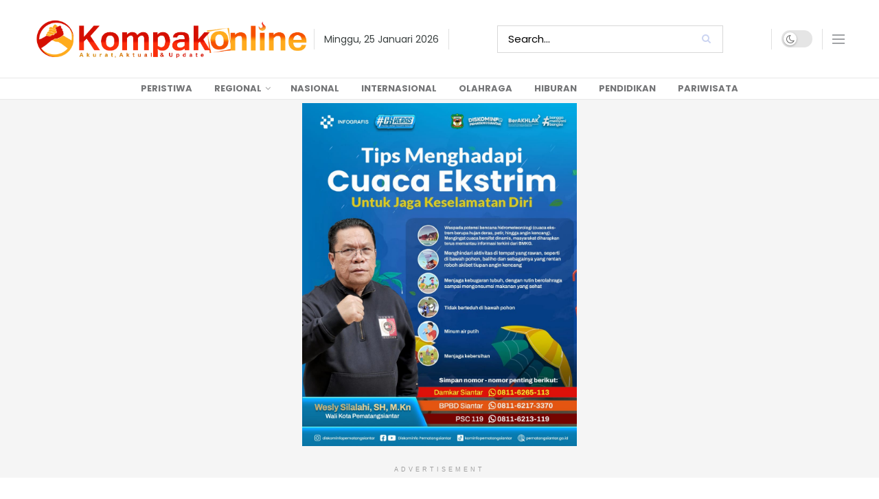

--- FILE ---
content_type: text/html; charset=UTF-8
request_url: https://kompakonline.com/author/josep/page/420/
body_size: 25603
content:
<!doctype html>
<!--[if lt IE 7]> <html class="no-js lt-ie9 lt-ie8 lt-ie7" lang="id" itemscope itemtype="https://schema.org/Person"> <![endif]-->
<!--[if IE 7]>    <html class="no-js lt-ie9 lt-ie8" lang="id" itemscope itemtype="https://schema.org/Person"> <![endif]-->
<!--[if IE 8]>    <html class="no-js lt-ie9" lang="id" itemscope itemtype="https://schema.org/Person"> <![endif]-->
<!--[if IE 9]>    <html class="no-js lt-ie10" lang="id" itemscope itemtype="https://schema.org/Person"> <![endif]-->
<!--[if gt IE 8]><!--> <html class="no-js" lang="id" itemscope itemtype="https://schema.org/Person"> <!--<![endif]-->
<head>
    <meta http-equiv="Content-Type" content="text/html; charset=UTF-8" />
    <meta name='viewport' content='width=device-width, initial-scale=1, user-scalable=yes' />
    <link rel="profile" href="https://gmpg.org/xfn/11" />
    <link rel="pingback" href="https://kompakonline.com/xmlrpc.php" />
    <meta name="theme-color" content="#af1a1a">
             <meta name="msapplication-navbutton-color" content="#af1a1a">
             <meta name="apple-mobile-web-app-status-bar-style" content="#af1a1a"><title>Kompakonline.com &#8211; Laman 420 &#8211; Kompak Online</title>
<meta name='robots' content='max-image-preview:large' />
			<script type="text/javascript">
			  var jnews_ajax_url = '/?ajax-request=jnews'
			</script>
			<script type="text/javascript">;window.jnews=window.jnews||{},window.jnews.library=window.jnews.library||{},window.jnews.library=function(){"use strict";var e=this;e.win=window,e.doc=document,e.noop=function(){},e.globalBody=e.doc.getElementsByTagName("body")[0],e.globalBody=e.globalBody?e.globalBody:e.doc,e.win.jnewsDataStorage=e.win.jnewsDataStorage||{_storage:new WeakMap,put:function(e,t,n){this._storage.has(e)||this._storage.set(e,new Map),this._storage.get(e).set(t,n)},get:function(e,t){return this._storage.get(e).get(t)},has:function(e,t){return this._storage.has(e)&&this._storage.get(e).has(t)},remove:function(e,t){var n=this._storage.get(e).delete(t);return 0===!this._storage.get(e).size&&this._storage.delete(e),n}},e.windowWidth=function(){return e.win.innerWidth||e.docEl.clientWidth||e.globalBody.clientWidth},e.windowHeight=function(){return e.win.innerHeight||e.docEl.clientHeight||e.globalBody.clientHeight},e.requestAnimationFrame=e.win.requestAnimationFrame||e.win.webkitRequestAnimationFrame||e.win.mozRequestAnimationFrame||e.win.msRequestAnimationFrame||window.oRequestAnimationFrame||function(e){return setTimeout(e,1e3/60)},e.cancelAnimationFrame=e.win.cancelAnimationFrame||e.win.webkitCancelAnimationFrame||e.win.webkitCancelRequestAnimationFrame||e.win.mozCancelAnimationFrame||e.win.msCancelRequestAnimationFrame||e.win.oCancelRequestAnimationFrame||function(e){clearTimeout(e)},e.classListSupport="classList"in document.createElement("_"),e.hasClass=e.classListSupport?function(e,t){return e.classList.contains(t)}:function(e,t){return e.className.indexOf(t)>=0},e.addClass=e.classListSupport?function(t,n){e.hasClass(t,n)||t.classList.add(n)}:function(t,n){e.hasClass(t,n)||(t.className+=" "+n)},e.removeClass=e.classListSupport?function(t,n){e.hasClass(t,n)&&t.classList.remove(n)}:function(t,n){e.hasClass(t,n)&&(t.className=t.className.replace(n,""))},e.objKeys=function(e){var t=[];for(var n in e)Object.prototype.hasOwnProperty.call(e,n)&&t.push(n);return t},e.isObjectSame=function(e,t){var n=!0;return JSON.stringify(e)!==JSON.stringify(t)&&(n=!1),n},e.extend=function(){for(var e,t,n,o=arguments[0]||{},i=1,a=arguments.length;i<a;i++)if(null!==(e=arguments[i]))for(t in e)o!==(n=e[t])&&void 0!==n&&(o[t]=n);return o},e.dataStorage=e.win.jnewsDataStorage,e.isVisible=function(e){return 0!==e.offsetWidth&&0!==e.offsetHeight||e.getBoundingClientRect().length},e.getHeight=function(e){return e.offsetHeight||e.clientHeight||e.getBoundingClientRect().height},e.getWidth=function(e){return e.offsetWidth||e.clientWidth||e.getBoundingClientRect().width},e.supportsPassive=!1;try{var t=Object.defineProperty({},"passive",{get:function(){e.supportsPassive=!0}});"createEvent"in e.doc?e.win.addEventListener("test",null,t):"fireEvent"in e.doc&&e.win.attachEvent("test",null)}catch(e){}e.passiveOption=!!e.supportsPassive&&{passive:!0},e.setStorage=function(e,t){e="jnews-"+e;var n={expired:Math.floor(((new Date).getTime()+432e5)/1e3)};t=Object.assign(n,t);localStorage.setItem(e,JSON.stringify(t))},e.getStorage=function(e){e="jnews-"+e;var t=localStorage.getItem(e);return null!==t&&0<t.length?JSON.parse(localStorage.getItem(e)):{}},e.expiredStorage=function(){var t,n="jnews-";for(var o in localStorage)o.indexOf(n)>-1&&"undefined"!==(t=e.getStorage(o.replace(n,""))).expired&&t.expired<Math.floor((new Date).getTime()/1e3)&&localStorage.removeItem(o)},e.addEvents=function(t,n,o){for(var i in n){var a=["touchstart","touchmove"].indexOf(i)>=0&&!o&&e.passiveOption;"createEvent"in e.doc?t.addEventListener(i,n[i],a):"fireEvent"in e.doc&&t.attachEvent("on"+i,n[i])}},e.removeEvents=function(t,n){for(var o in n)"createEvent"in e.doc?t.removeEventListener(o,n[o]):"fireEvent"in e.doc&&t.detachEvent("on"+o,n[o])},e.triggerEvents=function(t,n,o){var i;o=o||{detail:null};return"createEvent"in e.doc?(!(i=e.doc.createEvent("CustomEvent")||new CustomEvent(n)).initCustomEvent||i.initCustomEvent(n,!0,!1,o),void t.dispatchEvent(i)):"fireEvent"in e.doc?((i=e.doc.createEventObject()).eventType=n,void t.fireEvent("on"+i.eventType,i)):void 0},e.getParents=function(t,n){void 0===n&&(n=e.doc);for(var o=[],i=t.parentNode,a=!1;!a;)if(i){var r=i;r.querySelectorAll(n).length?a=!0:(o.push(r),i=r.parentNode)}else o=[],a=!0;return o},e.forEach=function(e,t,n){for(var o=0,i=e.length;o<i;o++)t.call(n,e[o],o)},e.getText=function(e){return e.innerText||e.textContent},e.setText=function(e,t){var n="object"==typeof t?t.innerText||t.textContent:t;e.innerText&&(e.innerText=n),e.textContent&&(e.textContent=n)},e.httpBuildQuery=function(t){return e.objKeys(t).reduce(function t(n){var o=arguments.length>1&&void 0!==arguments[1]?arguments[1]:null;return function(i,a){var r=n[a];a=encodeURIComponent(a);var s=o?"".concat(o,"[").concat(a,"]"):a;return null==r||"function"==typeof r?(i.push("".concat(s,"=")),i):["number","boolean","string"].includes(typeof r)?(i.push("".concat(s,"=").concat(encodeURIComponent(r))),i):(i.push(e.objKeys(r).reduce(t(r,s),[]).join("&")),i)}}(t),[]).join("&")},e.get=function(t,n,o,i){return o="function"==typeof o?o:e.noop,e.ajax("GET",t,n,o,i)},e.post=function(t,n,o,i){return o="function"==typeof o?o:e.noop,e.ajax("POST",t,n,o,i)},e.ajax=function(t,n,o,i,a){var r=new XMLHttpRequest,s=n,c=e.httpBuildQuery(o);if(t=-1!=["GET","POST"].indexOf(t)?t:"GET",r.open(t,s+("GET"==t?"?"+c:""),!0),"POST"==t&&r.setRequestHeader("Content-type","application/x-www-form-urlencoded"),r.setRequestHeader("X-Requested-With","XMLHttpRequest"),r.onreadystatechange=function(){4===r.readyState&&200<=r.status&&300>r.status&&"function"==typeof i&&i.call(void 0,r.response)},void 0!==a&&!a){return{xhr:r,send:function(){r.send("POST"==t?c:null)}}}return r.send("POST"==t?c:null),{xhr:r}},e.scrollTo=function(t,n,o){function i(e,t,n){this.start=this.position(),this.change=e-this.start,this.currentTime=0,this.increment=20,this.duration=void 0===n?500:n,this.callback=t,this.finish=!1,this.animateScroll()}return Math.easeInOutQuad=function(e,t,n,o){return(e/=o/2)<1?n/2*e*e+t:-n/2*(--e*(e-2)-1)+t},i.prototype.stop=function(){this.finish=!0},i.prototype.move=function(t){e.doc.documentElement.scrollTop=t,e.globalBody.parentNode.scrollTop=t,e.globalBody.scrollTop=t},i.prototype.position=function(){return e.doc.documentElement.scrollTop||e.globalBody.parentNode.scrollTop||e.globalBody.scrollTop},i.prototype.animateScroll=function(){this.currentTime+=this.increment;var t=Math.easeInOutQuad(this.currentTime,this.start,this.change,this.duration);this.move(t),this.currentTime<this.duration&&!this.finish?e.requestAnimationFrame.call(e.win,this.animateScroll.bind(this)):this.callback&&"function"==typeof this.callback&&this.callback()},new i(t,n,o)},e.unwrap=function(t){var n,o=t;e.forEach(t,(function(e,t){n?n+=e:n=e})),o.replaceWith(n)},e.performance={start:function(e){performance.mark(e+"Start")},stop:function(e){performance.mark(e+"End"),performance.measure(e,e+"Start",e+"End")}},e.fps=function(){var t=0,n=0,o=0;!function(){var i=t=0,a=0,r=0,s=document.getElementById("fpsTable"),c=function(t){void 0===document.getElementsByTagName("body")[0]?e.requestAnimationFrame.call(e.win,(function(){c(t)})):document.getElementsByTagName("body")[0].appendChild(t)};null===s&&((s=document.createElement("div")).style.position="fixed",s.style.top="120px",s.style.left="10px",s.style.width="100px",s.style.height="20px",s.style.border="1px solid black",s.style.fontSize="11px",s.style.zIndex="100000",s.style.backgroundColor="white",s.id="fpsTable",c(s));var l=function(){o++,n=Date.now(),(a=(o/(r=(n-t)/1e3)).toPrecision(2))!=i&&(i=a,s.innerHTML=i+"fps"),1<r&&(t=n,o=0),e.requestAnimationFrame.call(e.win,l)};l()}()},e.instr=function(e,t){for(var n=0;n<t.length;n++)if(-1!==e.toLowerCase().indexOf(t[n].toLowerCase()))return!0},e.winLoad=function(t,n){function o(o){if("complete"===e.doc.readyState||"interactive"===e.doc.readyState)return!o||n?setTimeout(t,n||1):t(o),1}o()||e.addEvents(e.win,{load:o})},e.docReady=function(t,n){function o(o){if("complete"===e.doc.readyState||"interactive"===e.doc.readyState)return!o||n?setTimeout(t,n||1):t(o),1}o()||e.addEvents(e.doc,{DOMContentLoaded:o})},e.fireOnce=function(){e.docReady((function(){e.assets=e.assets||[],e.assets.length&&(e.boot(),e.load_assets())}),50)},e.boot=function(){e.length&&e.doc.querySelectorAll("style[media]").forEach((function(e){"not all"==e.getAttribute("media")&&e.removeAttribute("media")}))},e.create_js=function(t,n){var o=e.doc.createElement("script");switch(o.setAttribute("src",t),n){case"defer":o.setAttribute("defer",!0);break;case"async":o.setAttribute("async",!0);break;case"deferasync":o.setAttribute("defer",!0),o.setAttribute("async",!0)}e.globalBody.appendChild(o)},e.load_assets=function(){"object"==typeof e.assets&&e.forEach(e.assets.slice(0),(function(t,n){var o="";t.defer&&(o+="defer"),t.async&&(o+="async"),e.create_js(t.url,o);var i=e.assets.indexOf(t);i>-1&&e.assets.splice(i,1)})),e.assets=jnewsoption.au_scripts=window.jnewsads=[]},e.setCookie=function(e,t,n){var o="";if(n){var i=new Date;i.setTime(i.getTime()+24*n*60*60*1e3),o="; expires="+i.toUTCString()}document.cookie=e+"="+(t||"")+o+"; path=/"},e.getCookie=function(e){for(var t=e+"=",n=document.cookie.split(";"),o=0;o<n.length;o++){for(var i=n[o];" "==i.charAt(0);)i=i.substring(1,i.length);if(0==i.indexOf(t))return i.substring(t.length,i.length)}return null},e.eraseCookie=function(e){document.cookie=e+"=; Path=/; Expires=Thu, 01 Jan 1970 00:00:01 GMT;"},e.docReady((function(){e.globalBody=e.globalBody==e.doc?e.doc.getElementsByTagName("body")[0]:e.globalBody,e.globalBody=e.globalBody?e.globalBody:e.doc})),e.winLoad((function(){e.winLoad((function(){var t=!1;if(void 0!==window.jnewsadmin)if(void 0!==window.file_version_checker){var n=e.objKeys(window.file_version_checker);n.length?n.forEach((function(e){t||"10.0.4"===window.file_version_checker[e]||(t=!0)})):t=!0}else t=!0;t&&(window.jnewsHelper.getMessage(),window.jnewsHelper.getNotice())}),2500)}))},window.jnews.library=new window.jnews.library;</script><link rel='dns-prefetch' href='//stats.wp.com' />
<link rel='dns-prefetch' href='//fonts.googleapis.com' />
<link rel='preconnect' href='https://fonts.gstatic.com' />
<link rel="alternate" type="application/rss+xml" title="Kompak Online &raquo; Feed" href="https://kompakonline.com/feed/" />
<link rel="alternate" type="application/rss+xml" title="Kompak Online &raquo; Umpan Komentar" href="https://kompakonline.com/comments/feed/" />
<link rel="alternate" type="application/rss+xml" title="Pos Kompak Online &raquo; oleh Umpan Kompakonline.com" href="https://kompakonline.com/author/josep/feed/" />
<style id='wp-img-auto-sizes-contain-inline-css' type='text/css'>
img:is([sizes=auto i],[sizes^="auto," i]){contain-intrinsic-size:3000px 1500px}
/*# sourceURL=wp-img-auto-sizes-contain-inline-css */
</style>
<style id='wp-emoji-styles-inline-css' type='text/css'>

	img.wp-smiley, img.emoji {
		display: inline !important;
		border: none !important;
		box-shadow: none !important;
		height: 1em !important;
		width: 1em !important;
		margin: 0 0.07em !important;
		vertical-align: -0.1em !important;
		background: none !important;
		padding: 0 !important;
	}
/*# sourceURL=wp-emoji-styles-inline-css */
</style>
<style id='wp-block-library-inline-css' type='text/css'>
:root{--wp-block-synced-color:#7a00df;--wp-block-synced-color--rgb:122,0,223;--wp-bound-block-color:var(--wp-block-synced-color);--wp-editor-canvas-background:#ddd;--wp-admin-theme-color:#007cba;--wp-admin-theme-color--rgb:0,124,186;--wp-admin-theme-color-darker-10:#006ba1;--wp-admin-theme-color-darker-10--rgb:0,107,160.5;--wp-admin-theme-color-darker-20:#005a87;--wp-admin-theme-color-darker-20--rgb:0,90,135;--wp-admin-border-width-focus:2px}@media (min-resolution:192dpi){:root{--wp-admin-border-width-focus:1.5px}}.wp-element-button{cursor:pointer}:root .has-very-light-gray-background-color{background-color:#eee}:root .has-very-dark-gray-background-color{background-color:#313131}:root .has-very-light-gray-color{color:#eee}:root .has-very-dark-gray-color{color:#313131}:root .has-vivid-green-cyan-to-vivid-cyan-blue-gradient-background{background:linear-gradient(135deg,#00d084,#0693e3)}:root .has-purple-crush-gradient-background{background:linear-gradient(135deg,#34e2e4,#4721fb 50%,#ab1dfe)}:root .has-hazy-dawn-gradient-background{background:linear-gradient(135deg,#faaca8,#dad0ec)}:root .has-subdued-olive-gradient-background{background:linear-gradient(135deg,#fafae1,#67a671)}:root .has-atomic-cream-gradient-background{background:linear-gradient(135deg,#fdd79a,#004a59)}:root .has-nightshade-gradient-background{background:linear-gradient(135deg,#330968,#31cdcf)}:root .has-midnight-gradient-background{background:linear-gradient(135deg,#020381,#2874fc)}:root{--wp--preset--font-size--normal:16px;--wp--preset--font-size--huge:42px}.has-regular-font-size{font-size:1em}.has-larger-font-size{font-size:2.625em}.has-normal-font-size{font-size:var(--wp--preset--font-size--normal)}.has-huge-font-size{font-size:var(--wp--preset--font-size--huge)}.has-text-align-center{text-align:center}.has-text-align-left{text-align:left}.has-text-align-right{text-align:right}.has-fit-text{white-space:nowrap!important}#end-resizable-editor-section{display:none}.aligncenter{clear:both}.items-justified-left{justify-content:flex-start}.items-justified-center{justify-content:center}.items-justified-right{justify-content:flex-end}.items-justified-space-between{justify-content:space-between}.screen-reader-text{border:0;clip-path:inset(50%);height:1px;margin:-1px;overflow:hidden;padding:0;position:absolute;width:1px;word-wrap:normal!important}.screen-reader-text:focus{background-color:#ddd;clip-path:none;color:#444;display:block;font-size:1em;height:auto;left:5px;line-height:normal;padding:15px 23px 14px;text-decoration:none;top:5px;width:auto;z-index:100000}html :where(.has-border-color){border-style:solid}html :where([style*=border-top-color]){border-top-style:solid}html :where([style*=border-right-color]){border-right-style:solid}html :where([style*=border-bottom-color]){border-bottom-style:solid}html :where([style*=border-left-color]){border-left-style:solid}html :where([style*=border-width]){border-style:solid}html :where([style*=border-top-width]){border-top-style:solid}html :where([style*=border-right-width]){border-right-style:solid}html :where([style*=border-bottom-width]){border-bottom-style:solid}html :where([style*=border-left-width]){border-left-style:solid}html :where(img[class*=wp-image-]){height:auto;max-width:100%}:where(figure){margin:0 0 1em}html :where(.is-position-sticky){--wp-admin--admin-bar--position-offset:var(--wp-admin--admin-bar--height,0px)}@media screen and (max-width:600px){html :where(.is-position-sticky){--wp-admin--admin-bar--position-offset:0px}}

/*# sourceURL=wp-block-library-inline-css */
</style><style id='global-styles-inline-css' type='text/css'>
:root{--wp--preset--aspect-ratio--square: 1;--wp--preset--aspect-ratio--4-3: 4/3;--wp--preset--aspect-ratio--3-4: 3/4;--wp--preset--aspect-ratio--3-2: 3/2;--wp--preset--aspect-ratio--2-3: 2/3;--wp--preset--aspect-ratio--16-9: 16/9;--wp--preset--aspect-ratio--9-16: 9/16;--wp--preset--color--black: #000000;--wp--preset--color--cyan-bluish-gray: #abb8c3;--wp--preset--color--white: #ffffff;--wp--preset--color--pale-pink: #f78da7;--wp--preset--color--vivid-red: #cf2e2e;--wp--preset--color--luminous-vivid-orange: #ff6900;--wp--preset--color--luminous-vivid-amber: #fcb900;--wp--preset--color--light-green-cyan: #7bdcb5;--wp--preset--color--vivid-green-cyan: #00d084;--wp--preset--color--pale-cyan-blue: #8ed1fc;--wp--preset--color--vivid-cyan-blue: #0693e3;--wp--preset--color--vivid-purple: #9b51e0;--wp--preset--gradient--vivid-cyan-blue-to-vivid-purple: linear-gradient(135deg,rgb(6,147,227) 0%,rgb(155,81,224) 100%);--wp--preset--gradient--light-green-cyan-to-vivid-green-cyan: linear-gradient(135deg,rgb(122,220,180) 0%,rgb(0,208,130) 100%);--wp--preset--gradient--luminous-vivid-amber-to-luminous-vivid-orange: linear-gradient(135deg,rgb(252,185,0) 0%,rgb(255,105,0) 100%);--wp--preset--gradient--luminous-vivid-orange-to-vivid-red: linear-gradient(135deg,rgb(255,105,0) 0%,rgb(207,46,46) 100%);--wp--preset--gradient--very-light-gray-to-cyan-bluish-gray: linear-gradient(135deg,rgb(238,238,238) 0%,rgb(169,184,195) 100%);--wp--preset--gradient--cool-to-warm-spectrum: linear-gradient(135deg,rgb(74,234,220) 0%,rgb(151,120,209) 20%,rgb(207,42,186) 40%,rgb(238,44,130) 60%,rgb(251,105,98) 80%,rgb(254,248,76) 100%);--wp--preset--gradient--blush-light-purple: linear-gradient(135deg,rgb(255,206,236) 0%,rgb(152,150,240) 100%);--wp--preset--gradient--blush-bordeaux: linear-gradient(135deg,rgb(254,205,165) 0%,rgb(254,45,45) 50%,rgb(107,0,62) 100%);--wp--preset--gradient--luminous-dusk: linear-gradient(135deg,rgb(255,203,112) 0%,rgb(199,81,192) 50%,rgb(65,88,208) 100%);--wp--preset--gradient--pale-ocean: linear-gradient(135deg,rgb(255,245,203) 0%,rgb(182,227,212) 50%,rgb(51,167,181) 100%);--wp--preset--gradient--electric-grass: linear-gradient(135deg,rgb(202,248,128) 0%,rgb(113,206,126) 100%);--wp--preset--gradient--midnight: linear-gradient(135deg,rgb(2,3,129) 0%,rgb(40,116,252) 100%);--wp--preset--font-size--small: 13px;--wp--preset--font-size--medium: 20px;--wp--preset--font-size--large: 36px;--wp--preset--font-size--x-large: 42px;--wp--preset--spacing--20: 0.44rem;--wp--preset--spacing--30: 0.67rem;--wp--preset--spacing--40: 1rem;--wp--preset--spacing--50: 1.5rem;--wp--preset--spacing--60: 2.25rem;--wp--preset--spacing--70: 3.38rem;--wp--preset--spacing--80: 5.06rem;--wp--preset--shadow--natural: 6px 6px 9px rgba(0, 0, 0, 0.2);--wp--preset--shadow--deep: 12px 12px 50px rgba(0, 0, 0, 0.4);--wp--preset--shadow--sharp: 6px 6px 0px rgba(0, 0, 0, 0.2);--wp--preset--shadow--outlined: 6px 6px 0px -3px rgb(255, 255, 255), 6px 6px rgb(0, 0, 0);--wp--preset--shadow--crisp: 6px 6px 0px rgb(0, 0, 0);}:where(.is-layout-flex){gap: 0.5em;}:where(.is-layout-grid){gap: 0.5em;}body .is-layout-flex{display: flex;}.is-layout-flex{flex-wrap: wrap;align-items: center;}.is-layout-flex > :is(*, div){margin: 0;}body .is-layout-grid{display: grid;}.is-layout-grid > :is(*, div){margin: 0;}:where(.wp-block-columns.is-layout-flex){gap: 2em;}:where(.wp-block-columns.is-layout-grid){gap: 2em;}:where(.wp-block-post-template.is-layout-flex){gap: 1.25em;}:where(.wp-block-post-template.is-layout-grid){gap: 1.25em;}.has-black-color{color: var(--wp--preset--color--black) !important;}.has-cyan-bluish-gray-color{color: var(--wp--preset--color--cyan-bluish-gray) !important;}.has-white-color{color: var(--wp--preset--color--white) !important;}.has-pale-pink-color{color: var(--wp--preset--color--pale-pink) !important;}.has-vivid-red-color{color: var(--wp--preset--color--vivid-red) !important;}.has-luminous-vivid-orange-color{color: var(--wp--preset--color--luminous-vivid-orange) !important;}.has-luminous-vivid-amber-color{color: var(--wp--preset--color--luminous-vivid-amber) !important;}.has-light-green-cyan-color{color: var(--wp--preset--color--light-green-cyan) !important;}.has-vivid-green-cyan-color{color: var(--wp--preset--color--vivid-green-cyan) !important;}.has-pale-cyan-blue-color{color: var(--wp--preset--color--pale-cyan-blue) !important;}.has-vivid-cyan-blue-color{color: var(--wp--preset--color--vivid-cyan-blue) !important;}.has-vivid-purple-color{color: var(--wp--preset--color--vivid-purple) !important;}.has-black-background-color{background-color: var(--wp--preset--color--black) !important;}.has-cyan-bluish-gray-background-color{background-color: var(--wp--preset--color--cyan-bluish-gray) !important;}.has-white-background-color{background-color: var(--wp--preset--color--white) !important;}.has-pale-pink-background-color{background-color: var(--wp--preset--color--pale-pink) !important;}.has-vivid-red-background-color{background-color: var(--wp--preset--color--vivid-red) !important;}.has-luminous-vivid-orange-background-color{background-color: var(--wp--preset--color--luminous-vivid-orange) !important;}.has-luminous-vivid-amber-background-color{background-color: var(--wp--preset--color--luminous-vivid-amber) !important;}.has-light-green-cyan-background-color{background-color: var(--wp--preset--color--light-green-cyan) !important;}.has-vivid-green-cyan-background-color{background-color: var(--wp--preset--color--vivid-green-cyan) !important;}.has-pale-cyan-blue-background-color{background-color: var(--wp--preset--color--pale-cyan-blue) !important;}.has-vivid-cyan-blue-background-color{background-color: var(--wp--preset--color--vivid-cyan-blue) !important;}.has-vivid-purple-background-color{background-color: var(--wp--preset--color--vivid-purple) !important;}.has-black-border-color{border-color: var(--wp--preset--color--black) !important;}.has-cyan-bluish-gray-border-color{border-color: var(--wp--preset--color--cyan-bluish-gray) !important;}.has-white-border-color{border-color: var(--wp--preset--color--white) !important;}.has-pale-pink-border-color{border-color: var(--wp--preset--color--pale-pink) !important;}.has-vivid-red-border-color{border-color: var(--wp--preset--color--vivid-red) !important;}.has-luminous-vivid-orange-border-color{border-color: var(--wp--preset--color--luminous-vivid-orange) !important;}.has-luminous-vivid-amber-border-color{border-color: var(--wp--preset--color--luminous-vivid-amber) !important;}.has-light-green-cyan-border-color{border-color: var(--wp--preset--color--light-green-cyan) !important;}.has-vivid-green-cyan-border-color{border-color: var(--wp--preset--color--vivid-green-cyan) !important;}.has-pale-cyan-blue-border-color{border-color: var(--wp--preset--color--pale-cyan-blue) !important;}.has-vivid-cyan-blue-border-color{border-color: var(--wp--preset--color--vivid-cyan-blue) !important;}.has-vivid-purple-border-color{border-color: var(--wp--preset--color--vivid-purple) !important;}.has-vivid-cyan-blue-to-vivid-purple-gradient-background{background: var(--wp--preset--gradient--vivid-cyan-blue-to-vivid-purple) !important;}.has-light-green-cyan-to-vivid-green-cyan-gradient-background{background: var(--wp--preset--gradient--light-green-cyan-to-vivid-green-cyan) !important;}.has-luminous-vivid-amber-to-luminous-vivid-orange-gradient-background{background: var(--wp--preset--gradient--luminous-vivid-amber-to-luminous-vivid-orange) !important;}.has-luminous-vivid-orange-to-vivid-red-gradient-background{background: var(--wp--preset--gradient--luminous-vivid-orange-to-vivid-red) !important;}.has-very-light-gray-to-cyan-bluish-gray-gradient-background{background: var(--wp--preset--gradient--very-light-gray-to-cyan-bluish-gray) !important;}.has-cool-to-warm-spectrum-gradient-background{background: var(--wp--preset--gradient--cool-to-warm-spectrum) !important;}.has-blush-light-purple-gradient-background{background: var(--wp--preset--gradient--blush-light-purple) !important;}.has-blush-bordeaux-gradient-background{background: var(--wp--preset--gradient--blush-bordeaux) !important;}.has-luminous-dusk-gradient-background{background: var(--wp--preset--gradient--luminous-dusk) !important;}.has-pale-ocean-gradient-background{background: var(--wp--preset--gradient--pale-ocean) !important;}.has-electric-grass-gradient-background{background: var(--wp--preset--gradient--electric-grass) !important;}.has-midnight-gradient-background{background: var(--wp--preset--gradient--midnight) !important;}.has-small-font-size{font-size: var(--wp--preset--font-size--small) !important;}.has-medium-font-size{font-size: var(--wp--preset--font-size--medium) !important;}.has-large-font-size{font-size: var(--wp--preset--font-size--large) !important;}.has-x-large-font-size{font-size: var(--wp--preset--font-size--x-large) !important;}
/*# sourceURL=global-styles-inline-css */
</style>

<style id='classic-theme-styles-inline-css' type='text/css'>
/*! This file is auto-generated */
.wp-block-button__link{color:#fff;background-color:#32373c;border-radius:9999px;box-shadow:none;text-decoration:none;padding:calc(.667em + 2px) calc(1.333em + 2px);font-size:1.125em}.wp-block-file__button{background:#32373c;color:#fff;text-decoration:none}
/*# sourceURL=/wp-includes/css/classic-themes.min.css */
</style>
<link rel='stylesheet' id='js_composer_front-css' href='https://kompakonline.com/wp-content/plugins/js_composer/assets/css/js_composer.min.css?ver=8.0' type='text/css' media='all' />
<link rel='stylesheet' id='jeg_customizer_font-css' href='//fonts.googleapis.com/css?family=Poppins%3Aregular%2C700%7CSource+Sans+Pro%3Areguler&#038;display=swap&#038;ver=1.3.0' type='text/css' media='all' />
<link rel='stylesheet' id='jnews-frontend-css' href='https://kompakonline.com/wp-content/themes/jnews/assets/dist/frontend.min.css?ver=11.6.6' type='text/css' media='all' />
<link rel='stylesheet' id='jnews-js-composer-css' href='https://kompakonline.com/wp-content/themes/jnews/assets/css/js-composer-frontend.css?ver=11.6.6' type='text/css' media='all' />
<link rel='stylesheet' id='jnews-style-css' href='https://kompakonline.com/wp-content/themes/jnews/style.css?ver=11.6.6' type='text/css' media='all' />
<link rel='stylesheet' id='jnews-darkmode-css' href='https://kompakonline.com/wp-content/themes/jnews/assets/css/darkmode.css?ver=11.6.6' type='text/css' media='all' />
<link rel='stylesheet' id='jnews-scheme-css' href='https://kompakonline.com/wp-content/uploads/jnews/scheme.css?ver=1766566299' type='text/css' media='all' />
<script type="text/javascript" src="https://kompakonline.com/wp-includes/js/jquery/jquery.min.js?ver=3.7.1" id="jquery-core-js"></script>
<script type="text/javascript" src="https://kompakonline.com/wp-includes/js/jquery/jquery-migrate.min.js?ver=3.4.1" id="jquery-migrate-js"></script>
<script></script>
<!-- OG: 3.3.8 -->
<meta property="og:image" content="https://secure.gravatar.com/avatar/f60e25590ad92b3a3b6688d70dd0c8e34f4a8f8a3589332cf3ec65b740a244d8?s=512&amp;d=404&amp;r=g"><meta property="og:type" content="profile"><meta property="og:locale" content="id"><meta property="og:site_name" content="Kompak Online"><meta property="og:url" content="https://kompakonline.com/author/josep/"><meta property="og:title" content="Kompakonline.com &#8211; Laman 420 &#8211; Kompak Online">

<meta property="twitter:partner" content="ogwp"><meta property="twitter:title" content="Kompakonline.com &#8211; Laman 420 &#8211; Kompak Online"><meta property="twitter:url" content="https://kompakonline.com/author/josep/">
<meta itemprop="image" content="https://secure.gravatar.com/avatar/f60e25590ad92b3a3b6688d70dd0c8e34f4a8f8a3589332cf3ec65b740a244d8?s=512&amp;d=404&amp;r=g"><meta itemprop="name" content="Kompakonline.com &#8211; Laman 420 &#8211; Kompak Online">
<meta property="profile:username" content="Kompakonline.com">
<!-- /OG -->

<link rel="https://api.w.org/" href="https://kompakonline.com/wp-json/" /><link rel="alternate" title="JSON" type="application/json" href="https://kompakonline.com/wp-json/wp/v2/users/2" /><link rel="EditURI" type="application/rsd+xml" title="RSD" href="https://kompakonline.com/xmlrpc.php?rsd" />

	<style>img#wpstats{display:none}</style>
		<meta name="generator" content="Powered by WPBakery Page Builder - drag and drop page builder for WordPress."/>
<script type='application/ld+json'>{"@context":"http:\/\/schema.org","@type":"Organization","@id":"https:\/\/kompakonline.com\/#organization","url":"https:\/\/kompakonline.com\/","name":"","logo":{"@type":"ImageObject","url":""},"sameAs":["http:\/\/facebook.com","http:\/\/twitter.com"]}</script>
<script type='application/ld+json'>{"@context":"http:\/\/schema.org","@type":"WebSite","@id":"https:\/\/kompakonline.com\/#website","url":"https:\/\/kompakonline.com\/","name":"","potentialAction":{"@type":"SearchAction","target":"https:\/\/kompakonline.com\/?s={search_term_string}","query-input":"required name=search_term_string"}}</script>
<link rel="icon" href="https://media.kompakonline.com/2024/11/cropped-Kompak-PAV-copy-75x75.jpg" sizes="32x32" />
<link rel="icon" href="https://media.kompakonline.com/2024/11/cropped-Kompak-PAV-copy-300x300.jpg" sizes="192x192" />
<link rel="apple-touch-icon" href="https://media.kompakonline.com/2024/11/cropped-Kompak-PAV-copy-300x300.jpg" />
<meta name="msapplication-TileImage" content="https://media.kompakonline.com/2024/11/cropped-Kompak-PAV-copy-300x300.jpg" />
<style id="jeg_dynamic_css" type="text/css" data-type="jeg_custom-css">@media only screen and (min-width : 1200px) { .container, .jeg_vc_content > .vc_row, .jeg_vc_content > .wpb-content-wrapper > .vc_row, .jeg_vc_content > .vc_element > .vc_row, .jeg_vc_content > .wpb-content-wrapper > .vc_element > .vc_row, .jeg_vc_content > .vc_row[data-vc-full-width="true"]:not([data-vc-stretch-content="true"]) > .jeg-vc-wrapper, .jeg_vc_content > .wpb-content-wrapper > .vc_row[data-vc-full-width="true"]:not([data-vc-stretch-content="true"]) > .jeg-vc-wrapper, .jeg_vc_content > .vc_element > .vc_row[data-vc-full-width="true"]:not([data-vc-stretch-content="true"]) > .jeg-vc-wrapper, .jeg_vc_content > .wpb-content-wrapper > .vc_element > .vc_row[data-vc-full-width="true"]:not([data-vc-stretch-content="true"]) > .jeg-vc-wrapper { max-width : 1370px; } .elementor-section.elementor-section-boxed > .elementor-container { max-width : 1370px; }  } @media only screen and (min-width : 1441px) { .container, .jeg_vc_content > .vc_row, .jeg_vc_content > .wpb-content-wrapper > .vc_row, .jeg_vc_content > .vc_element > .vc_row, .jeg_vc_content > .wpb-content-wrapper > .vc_element > .vc_row, .jeg_vc_content > .vc_row[data-vc-full-width="true"]:not([data-vc-stretch-content="true"]) > .jeg-vc-wrapper, .jeg_vc_content > .wpb-content-wrapper > .vc_row[data-vc-full-width="true"]:not([data-vc-stretch-content="true"]) > .jeg-vc-wrapper, .jeg_vc_content > .vc_element > .vc_row[data-vc-full-width="true"]:not([data-vc-stretch-content="true"]) > .jeg-vc-wrapper, .jeg_vc_content > .wpb-content-wrapper > .vc_element > .vc_row[data-vc-full-width="true"]:not([data-vc-stretch-content="true"]) > .jeg-vc-wrapper { max-width : 1400px; } .elementor-section.elementor-section-boxed > .elementor-container { max-width : 1400px; }  } body { --j-body-color : #393f3f; --j-accent-color : #af1a1a; --j-alt-color : #af1a1a; } body,.jeg_newsfeed_list .tns-outer .tns-controls button,.jeg_filter_button,.owl-carousel .owl-nav div,.jeg_readmore,.jeg_hero_style_7 .jeg_post_meta a,.widget_calendar thead th,.widget_calendar tfoot a,.jeg_socialcounter a,.entry-header .jeg_meta_like a,.entry-header .jeg_meta_comment a,.entry-header .jeg_meta_donation a,.entry-header .jeg_meta_bookmark a,.entry-content tbody tr:hover,.entry-content th,.jeg_splitpost_nav li:hover a,#breadcrumbs a,.jeg_author_socials a:hover,.jeg_footer_content a,.jeg_footer_bottom a,.jeg_cartcontent,.woocommerce .woocommerce-breadcrumb a { color : #393f3f; } a, .jeg_menu_style_5>li>a:hover, .jeg_menu_style_5>li.sfHover>a, .jeg_menu_style_5>li.current-menu-item>a, .jeg_menu_style_5>li.current-menu-ancestor>a, .jeg_navbar .jeg_menu:not(.jeg_main_menu)>li>a:hover, .jeg_midbar .jeg_menu:not(.jeg_main_menu)>li>a:hover, .jeg_side_tabs li.active, .jeg_block_heading_5 strong, .jeg_block_heading_6 strong, .jeg_block_heading_7 strong, .jeg_block_heading_8 strong, .jeg_subcat_list li a:hover, .jeg_subcat_list li button:hover, .jeg_pl_lg_7 .jeg_thumb .jeg_post_category a, .jeg_pl_xs_2:before, .jeg_pl_xs_4 .jeg_postblock_content:before, .jeg_postblock .jeg_post_title a:hover, .jeg_hero_style_6 .jeg_post_title a:hover, .jeg_sidefeed .jeg_pl_xs_3 .jeg_post_title a:hover, .widget_jnews_popular .jeg_post_title a:hover, .jeg_meta_author a, .widget_archive li a:hover, .widget_pages li a:hover, .widget_meta li a:hover, .widget_recent_entries li a:hover, .widget_rss li a:hover, .widget_rss cite, .widget_categories li a:hover, .widget_categories li.current-cat>a, #breadcrumbs a:hover, .jeg_share_count .counts, .commentlist .bypostauthor>.comment-body>.comment-author>.fn, span.required, .jeg_review_title, .bestprice .price, .authorlink a:hover, .jeg_vertical_playlist .jeg_video_playlist_play_icon, .jeg_vertical_playlist .jeg_video_playlist_item.active .jeg_video_playlist_thumbnail:before, .jeg_horizontal_playlist .jeg_video_playlist_play, .woocommerce li.product .pricegroup .button, .widget_display_forums li a:hover, .widget_display_topics li:before, .widget_display_replies li:before, .widget_display_views li:before, .bbp-breadcrumb a:hover, .jeg_mobile_menu li.sfHover>a, .jeg_mobile_menu li a:hover, .split-template-6 .pagenum, .jeg_mobile_menu_style_5>li>a:hover, .jeg_mobile_menu_style_5>li.sfHover>a, .jeg_mobile_menu_style_5>li.current-menu-item>a, .jeg_mobile_menu_style_5>li.current-menu-ancestor>a, .jeg_mobile_menu.jeg_menu_dropdown li.open > div > a { color : #af1a1a; } .jeg_menu_style_1>li>a:before, .jeg_menu_style_2>li>a:before, .jeg_menu_style_3>li>a:before, .jeg_side_toggle, .jeg_slide_caption .jeg_post_category a, .jeg_slider_type_1_wrapper .tns-controls button.tns-next, .jeg_block_heading_1 .jeg_block_title span, .jeg_block_heading_2 .jeg_block_title span, .jeg_block_heading_3, .jeg_block_heading_4 .jeg_block_title span, .jeg_block_heading_6:after, .jeg_pl_lg_box .jeg_post_category a, .jeg_pl_md_box .jeg_post_category a, .jeg_readmore:hover, .jeg_thumb .jeg_post_category a, .jeg_block_loadmore a:hover, .jeg_postblock.alt .jeg_block_loadmore a:hover, .jeg_block_loadmore a.active, .jeg_postblock_carousel_2 .jeg_post_category a, .jeg_heroblock .jeg_post_category a, .jeg_pagenav_1 .page_number.active, .jeg_pagenav_1 .page_number.active:hover, input[type="submit"], .btn, .button, .widget_tag_cloud a:hover, .popularpost_item:hover .jeg_post_title a:before, .jeg_splitpost_4 .page_nav, .jeg_splitpost_5 .page_nav, .jeg_post_via a:hover, .jeg_post_source a:hover, .jeg_post_tags a:hover, .comment-reply-title small a:before, .comment-reply-title small a:after, .jeg_storelist .productlink, .authorlink li.active a:before, .jeg_footer.dark .socials_widget:not(.nobg) a:hover .fa,.jeg_footer.dark .socials_widget:not(.nobg) a:hover span.jeg-icon, div.jeg_breakingnews_title, .jeg_overlay_slider_bottom_wrapper .tns-controls button, .jeg_overlay_slider_bottom_wrapper .tns-controls button:hover, .jeg_vertical_playlist .jeg_video_playlist_current, .woocommerce span.onsale, .woocommerce #respond input#submit:hover, .woocommerce a.button:hover, .woocommerce button.button:hover, .woocommerce input.button:hover, .woocommerce #respond input#submit.alt, .woocommerce a.button.alt, .woocommerce button.button.alt, .woocommerce input.button.alt, .jeg_popup_post .caption, .jeg_footer.dark input[type="submit"], .jeg_footer.dark .btn, .jeg_footer.dark .button, .footer_widget.widget_tag_cloud a:hover, .jeg_inner_content .content-inner .jeg_post_category a:hover, #buddypress .standard-form button, #buddypress a.button, #buddypress input[type="submit"], #buddypress input[type="button"], #buddypress input[type="reset"], #buddypress ul.button-nav li a, #buddypress .generic-button a, #buddypress .generic-button button, #buddypress .comment-reply-link, #buddypress a.bp-title-button, #buddypress.buddypress-wrap .members-list li .user-update .activity-read-more a, div#buddypress .standard-form button:hover, div#buddypress a.button:hover, div#buddypress input[type="submit"]:hover, div#buddypress input[type="button"]:hover, div#buddypress input[type="reset"]:hover, div#buddypress ul.button-nav li a:hover, div#buddypress .generic-button a:hover, div#buddypress .generic-button button:hover, div#buddypress .comment-reply-link:hover, div#buddypress a.bp-title-button:hover, div#buddypress.buddypress-wrap .members-list li .user-update .activity-read-more a:hover, #buddypress #item-nav .item-list-tabs ul li a:before, .jeg_inner_content .jeg_meta_container .follow-wrapper a { background-color : #af1a1a; } .jeg_block_heading_7 .jeg_block_title span, .jeg_readmore:hover, .jeg_block_loadmore a:hover, .jeg_block_loadmore a.active, .jeg_pagenav_1 .page_number.active, .jeg_pagenav_1 .page_number.active:hover, .jeg_pagenav_3 .page_number:hover, .jeg_prevnext_post a:hover h3, .jeg_overlay_slider .jeg_post_category, .jeg_sidefeed .jeg_post.active, .jeg_vertical_playlist.jeg_vertical_playlist .jeg_video_playlist_item.active .jeg_video_playlist_thumbnail img, .jeg_horizontal_playlist .jeg_video_playlist_item.active { border-color : #af1a1a; } .jeg_tabpost_nav li.active, .woocommerce div.product .woocommerce-tabs ul.tabs li.active, .jeg_mobile_menu_style_1>li.current-menu-item a, .jeg_mobile_menu_style_1>li.current-menu-ancestor a, .jeg_mobile_menu_style_2>li.current-menu-item::after, .jeg_mobile_menu_style_2>li.current-menu-ancestor::after, .jeg_mobile_menu_style_3>li.current-menu-item::before, .jeg_mobile_menu_style_3>li.current-menu-ancestor::before { border-bottom-color : #af1a1a; } .jeg_post_share .jeg-icon svg { fill : #af1a1a; } .jeg_post_meta .fa, .jeg_post_meta .jpwt-icon, .entry-header .jeg_post_meta .fa, .jeg_review_stars, .jeg_price_review_list { color : #af1a1a; } .jeg_share_button.share-float.share-monocrhome a { background-color : #af1a1a; } .jeg_topbar .jeg_nav_row, .jeg_topbar .jeg_search_no_expand .jeg_search_input { line-height : 36px; } .jeg_topbar .jeg_nav_row, .jeg_topbar .jeg_nav_icon { height : 36px; } .jeg_topbar, .jeg_topbar.dark { border-top-width : 0px; } .jeg_midbar { height : 114px; } .jeg_midbar, .jeg_midbar.dark { border-bottom-width : 1px; } .jeg_header .jeg_bottombar.jeg_navbar,.jeg_bottombar .jeg_nav_icon { height : 30px; } .jeg_header .jeg_bottombar.jeg_navbar, .jeg_header .jeg_bottombar .jeg_main_menu:not(.jeg_menu_style_1) > li > a, .jeg_header .jeg_bottombar .jeg_menu_style_1 > li, .jeg_header .jeg_bottombar .jeg_menu:not(.jeg_main_menu) > li > a { line-height : 30px; } .jeg_header .jeg_bottombar, .jeg_header .jeg_bottombar.jeg_navbar_dark, .jeg_bottombar.jeg_navbar_boxed .jeg_nav_row, .jeg_bottombar.jeg_navbar_dark.jeg_navbar_boxed .jeg_nav_row { border-top-width : 0px; } .jeg_stickybar, .jeg_stickybar.dark { border-bottom-width : 1px; } .jeg_mobile_bottombar { height : 65px; line-height : 65px; } .jeg_navbar_mobile_menu { border-top-width : 1px; border-top-color : #e2e2e2; } .jeg_header .socials_widget > a > i.fa:before { color : #000000; } .jeg_header .socials_widget.nobg > a > i > span.jeg-icon svg { fill : #000000; } .jeg_header .socials_widget.nobg > a > span.jeg-icon svg { fill : #000000; } .jeg_header .socials_widget > a > span.jeg-icon svg { fill : #000000; } .jeg_header .socials_widget > a > i > span.jeg-icon svg { fill : #000000; } .jeg_header .socials_widget > a > i.fa { background-color : #444444; } .jeg_header .socials_widget > a > span.jeg-icon { background-color : #444444; } .jeg_header .jeg_search_wrapper.search_icon .jeg_search_toggle { color : #000000; } .jeg_nav_search { width : 70%; } .jeg_header .jeg_search_no_expand .jeg_search_form .jeg_search_input { background-color : #ffffff; border-color : #d8d8d8; } .jeg_header .jeg_search_no_expand .jeg_search_form button.jeg_search_button { color : #7f7f7f; } .jeg_header .jeg_search_wrapper.jeg_search_no_expand .jeg_search_form .jeg_search_input { color : #111111; } .jeg_header .jeg_search_no_expand .jeg_search_form .jeg_search_input::-webkit-input-placeholder { color : #020202; } .jeg_header .jeg_search_no_expand .jeg_search_form .jeg_search_input:-moz-placeholder { color : #020202; } .jeg_header .jeg_search_no_expand .jeg_search_form .jeg_search_input::-moz-placeholder { color : #020202; } .jeg_header .jeg_search_no_expand .jeg_search_form .jeg_search_input:-ms-input-placeholder { color : #020202; } .jeg_footer .jeg_footer_heading h3,.jeg_footer.dark .jeg_footer_heading h3,.jeg_footer .widget h2,.jeg_footer .footer_dark .widget h2 { color : #af1a1a; } body,input,textarea,select,.chosen-container-single .chosen-single,.btn,.button { font-family: Poppins,Helvetica,Arial,sans-serif; } .jeg_header, .jeg_mobile_wrapper { font-family: Poppins,Helvetica,Arial,sans-serif; } .jeg_post_title, .entry-header .jeg_post_title, .jeg_single_tpl_2 .entry-header .jeg_post_title, .jeg_single_tpl_3 .entry-header .jeg_post_title, .jeg_single_tpl_6 .entry-header .jeg_post_title, .jeg_content .jeg_custom_title_wrapper .jeg_post_title { font-family: Poppins,Helvetica,Arial,sans-serif; } .jeg_post_excerpt p, .content-inner p { font-family: "Source Sans Pro",Helvetica,Arial,sans-serif; } .jeg_thumb .jeg_post_category a,.jeg_pl_lg_box .jeg_post_category a,.jeg_pl_md_box .jeg_post_category a,.jeg_postblock_carousel_2 .jeg_post_category a,.jeg_heroblock .jeg_post_category a,.jeg_slide_caption .jeg_post_category a { background-color : #aa0000; } .jeg_overlay_slider .jeg_post_category,.jeg_thumb .jeg_post_category a,.jeg_pl_lg_box .jeg_post_category a,.jeg_pl_md_box .jeg_post_category a,.jeg_postblock_carousel_2 .jeg_post_category a,.jeg_heroblock .jeg_post_category a,.jeg_slide_caption .jeg_post_category a { border-color : #aa0000; } </style><style type="text/css">
					.no_thumbnail .jeg_thumb,
					.thumbnail-container.no_thumbnail {
					    display: none !important;
					}
					.jeg_search_result .jeg_pl_xs_3.no_thumbnail .jeg_postblock_content,
					.jeg_sidefeed .jeg_pl_xs_3.no_thumbnail .jeg_postblock_content,
					.jeg_pl_sm.no_thumbnail .jeg_postblock_content {
					    margin-left: 0;
					}
					.jeg_postblock_11 .no_thumbnail .jeg_postblock_content,
					.jeg_postblock_12 .no_thumbnail .jeg_postblock_content,
					.jeg_postblock_12.jeg_col_3o3 .no_thumbnail .jeg_postblock_content  {
					    margin-top: 0;
					}
					.jeg_postblock_15 .jeg_pl_md_box.no_thumbnail .jeg_postblock_content,
					.jeg_postblock_19 .jeg_pl_md_box.no_thumbnail .jeg_postblock_content,
					.jeg_postblock_24 .jeg_pl_md_box.no_thumbnail .jeg_postblock_content,
					.jeg_sidefeed .jeg_pl_md_box .jeg_postblock_content {
					    position: relative;
					}
					.jeg_postblock_carousel_2 .no_thumbnail .jeg_post_title a,
					.jeg_postblock_carousel_2 .no_thumbnail .jeg_post_title a:hover,
					.jeg_postblock_carousel_2 .no_thumbnail .jeg_post_meta .fa {
					    color: #212121 !important;
					} 
					.jnews-dark-mode .jeg_postblock_carousel_2 .no_thumbnail .jeg_post_title a,
					.jnews-dark-mode .jeg_postblock_carousel_2 .no_thumbnail .jeg_post_title a:hover,
					.jnews-dark-mode .jeg_postblock_carousel_2 .no_thumbnail .jeg_post_meta .fa {
					    color: #fff !important;
					} 
				</style>		<style type="text/css" id="wp-custom-css">
			.jeg_pl_lg_2 .jeg_post_title, .jeg_pl_lg_3 .jeg_post_title {
display: -webkit-box;
overflow: hidden;
-webkit-line-clamp: 3;
-webkit-box-orient: vertical;
}
.jeg_logo img {
	width: 400px;
}
.jeg_mobile_logo img {
    width: auto;
    max-height: 30px;
    display: block;
}

.jeg_meta_author a {
	pointer-events: none;
}
.jeg_post_category a {
	pointer-events: none;
}
.jeg_post_meta a {
	pointer-events: none;
}

.content-inner>* {
    font-size: 18px;
}

h2 {
	display: none;
}

@media only screen and (max-width: 768px) {
	.jeg_featured {
		margin-left: -15px;
		margin-right: -15px;
	}
}


.jeg_postblock_12.jeg_col_1o3 .jeg_post_title {
    font-size: 14px;
	
}

.jeg_postblock_12.jeg_col_1o3 .jeg_postblock_content {
	padding: 4px 4px 15px;
	margin: 0px -2px 0px;
}

.jeg_postblock_12 .jeg_post_title {
display: -webkit-box;
overflow: hidden;
-webkit-line-clamp: 3;
-webkit-box-orient: vertical;
}


.jeg_postblock_12 .jeg_post_meta  {
	font-size: 9px;
	line-height: 14px;
}

@media only screen and (min-width: 768px) {
.jeg_featured .wp-caption-text {
    text-align: left;
    font-size: 13px;
	color: black;
    line-height: 28px;
    margin-left: 5px;
    margin-right: 5px;
    border-bottom: 1px solid #d50000;
    padding-bottom: 5px;
	margin-bottom: 32px;
	padding-bottom: 15px;
    padding-top: 15px;
}
}

.jeg_featured .wp-caption-text:before {
content: "Foto: ";
	color: black;
	margin-right: 5px;
	font-weight: bold;
}

@media only screen and (min-width: 768px) {
	.jeg_pl_sm_2 .jeg_post_title {
		font-size: 14px;
		margin-top: -5px;
	}
}

@media only screen and (min-width: 768px) {
.jeg_pl_sm_2:after {
    margin-top: 0px;
    width: 100%;
    border-bottom: 1px solid #eee;
	margin-bottom: -5px;
}
}

@media only screen and (min-width: 768px) {
#content .wpb_alert p:last-child, #content .wpb_text_column :last-child, #content .wpb_text_column p:last-child, .wpb_alert p:last-child, .wpb_text_column :last-child, .wpb_text_column p:last-child {
    margin-bottom: -14px;
}
}

@media only screen and (min-width: 768px) {
em, i {
    font-style: italic;
    font-weight: bold;
    font-size: 40px;
    opacity: 30%;
    color: #5472d2;
}
}

@media only screen and (min-width: 768px) {
	.jeg_pl_sm_2 .jeg_post_meta {
		font-size: 9px;
		color: black;
	}
}

@media only screen and (min-width: 768px) {
.jeg_pl_sm_2 {
    margin-bottom: 5px;
	margin-top: -8px;
}
}


.jeg_content {
	padding: 20px 0 30px;
}
@media only screen and (max-width: 768px) { .jeg_breadcrumbs, .jeg_postblock {
	margin-bottom: -10px;
}
}
.jeg_featured .wp-caption-text {
	text-align: left;
	 font-size: 13px;
	line-height: 15px;
	margin-left: 5px;
	margin-right: 5px;
}
element.style {
}
.jeg_heroblock_7 .jeg_post_title {
    font-size: 15px;
}
.jeg_pl_md_box .jeg_post_title {
    font-size: 15px;
    font-weight: bold;
    line-height: 1.25;
}

.entry-header .jeg_post_title {
    font-size: 25px!important;
	margin: -5px 0 0.5em;
}

@media only screen and (max-width: 480px) and (max-width: 568px) and (max-width: 667px) and (max-width: 768px) and (max-width: 1024px) {
.entry-header .jeg_post_title {
    font-size: 22px!important;
	margin: -5px 0 0.5em;
}
}

@media only screen and (max-width: 480px) and (max-width: 568px) and (max-width: 667px) and (max-width: 768px) and (max-width: 1024px) {
	.custom_post_template h1.jeg_post_title, .entry-header .jeg_post_title {
		font-size: 22px!important;
	}
}

.entry-header
.jeg_post_subtitle {
	font-size: 16px;
	margin-bottom: 5px;
	color: #b3b3b3;
}
#breadcrumbs a {
	color: #fca306;
}
#breadcrumbs .breadcrumb_last_link a {
	color: #fca306;
}
.jeg_meta_author a {
	color: #afafaf;
}
.jeg_featured_big .entry-header .jeg_post_subtitle, .jeg_single_tpl_2 .entry-header .jeg_post_subtitle, .jeg_single_tpl_3 .entry-header .jeg_post_subtitle, .jeg_single_tpl_6 .entry-header .jeg_post_subtitle {
    font-size: 1em;
}

.jeg_pl_lg_card .jeg_post_excerpt {
    margin: 5px 0 -120px;
    visibility: hidden;
}

.jnews_mobile_sticky_ads>.ads-wrapper>* {
    padding: 0px;
}

.jnews_mobile_sticky_ads>* {
    position: fixed;
    bottom: 0;
    width: 100%;
	background: transparent;
    text-align: center;
    line-height: 1;
    z-index: 1;
}

.owl-carousel .owl-wrapper-outer, .tns-outer .jeg_post_title {
display: -webkit-box;
overflow: hidden;
-webkit-line-clamp: 2;
-webkit-box-orient: vertical;
}

.entry-header .jeg_meta_container {
    padding-top: 0px;
    border-top: 0.5px solid #E2E2E2;
	border-bottom: 0.5px solid #E2E2E2;
}


.jeg_single_tpl_6 .entry-header .jeg_post_title {
    margin-top: -0.1em;
	position: relative;
}

.jeg_single_tpl_6 .entry-header .jeg_post_subtitle span, .jeg_single_tpl_6 .entry-header .jeg_post_title span {
    line-height: 1.4;
	font-weight: 400;
}

@media only screen and (max-width: 480px) {
.jeg_single_tpl_6 .entry-header .jeg_post_subtitle span, .jeg_single_tpl_6 .entry-header .jeg_post_title span {
    line-height: 1.4;
	font-weight: 400;
}
}

.entry-header, .jeg_featured, .jeg_share_button, .jeg_share_button.share-float .jeg_sharelist .jeg_post_title {
margin-bottom: 16px;
}

.entry-header .jeg_meta_container {
    margin-top: 18px;
    margin-bottom: 18px;
}

.fa-bars:before {
    content: "\f0c9";
    color: #bcbcbc;
    border: solid 1px;
    border-color: #bcbcbc;
    padding-top: 0.15rem;
    padding-bottom: 0.15rem;
    padding-left: 0.4rem;
    padding-right: 0.4rem;
    border-radius: 0.25rem;
}

.jeg_main_menu>li>a {
    color: #747577;
}

.jeg_nav_icon .jeg_mobile_toggle {
    color: #a0a2a5;
}


.jeg_slide_caption .jeg_post_title a {
display: -webkit-box;
overflow: hidden;
-webkit-line-clamp: 4;
-webkit-box-orient: vertical;
}

@media only screen and (max-width: 480px) and (max-width: 568px) and (max-width: 667px) and (max-width: 768px) and (max-width: 1024px) {
	.jeg_navbar_mobile_menu li {
    display: inline-block;
    line-height: 35px;
}
}

@media only screen and (max-width: 480px) and (max-width: 568px) and (max-width: 667px) and (max-width: 768px) and (max-width: 1024px) {
.jeg_navbar_mobile_menu li a {
    color: #7D738B;
    font-family: "Helvetica Neue", Helvetica, Roboto, Arial, sans-serif;
    font-weight: 400;
    font-style: normal;
}
}

.jeg_meta_author a {
    color: #dd0000;
}


@media only screen and (max-width: 480px) and (max-width: 568px) and (max-width: 667px) and (max-width: 768px) and (max-width: 1024px) {
.jeg_slider_type_5 .jeg_post_meta {
    display: block;
	font-size: 8px;
}
}

@media only screen and (max-width: 480px) and (max-width: 568px) and (max-width: 667px) and (max-width: 768px) and (max-width: 1024px) {
.jeg_slider_type_5 .jeg_slide_caption {
	left: 10px;
    width: 80%;
    bottom: 20px;
}
}

@media only screen and (max-width: 480px) and (max-width: 568px) and (max-width: 667px) and (max-width: 768px) and (max-width: 1024px) {
.jeg_slide_caption .jeg_post_title a {
    color: #fff;
    text-shadow: 0 1px 0 rgba(0,0,0,.1);
    font-size: 23px;
    font-family: 'Poppins';
    line-height: 29px;
	bottom: 140px;
}
}

@media only screen and (max-width: 480px) and (max-width: 568px) and (max-width: 667px) and (max-width: 768px) and (max-width: 1024px) {
	.wpb_button, .wpb_content_element, ul.wpb_thumbnails-fluid>li {
    margin-bottom: 2px;
}
	
	
@media only screen and (max-width: 480px) and (max-width: 568px) and (max-width: 667px) and (max-width: 768px) and (max-width: 1024px) {
.jeg_col_1o3 .jeg_pl_lg_card .jeg_postblock_content, .jeg_col_3o3 .jeg_pl_lg_card .jeg_postblock_content, .jeg_pl_lg_card .jeg_postblock_content {
    margin: 0px 0px 0px;
    padding: 28px 0px;
}
}

	@media only screen and (max-width: 480px) and (max-width: 568px) and (max-width: 667px) and (max-width: 768px) and (max-width: 1024px) {
.jeg_pl_lg_card .jeg_post_excerpt {
    visibility: visible;
}
}
	
	@media only screen and (max-width: 480px) and (max-width: 568px) and (max-width: 667px) and (max-width: 768px) and (max-width: 1024px) {
.jeg_pl_lg_card .jeg_post_meta {
margin-top: -85px;
}
		
@media only screen and (max-width: 480px) and (max-width: 568px) and (max-width: 667px) and (max-width: 768px) and (max-width: 1024px) {
.jeg_pl_lg_card .jeg_post_excerpt {
   margin: 72px 0 -65px;
	border-bottom: 5px solid red;
}
}
		
		@media only screen and (max-width: 480px) and (max-width: 568px) and (max-width: 667px) and (max-width: 768px) and (max-width: 1024px) {
.jeg_postblock_12 .jeg_post_title {
    font-size: 20px!important;
}
}
		
		@media only screen and (max-width: 480px) and (max-width: 568px) and (max-width: 667px) and (max-width: 768px) and (max-width: 1024px) {
.jeg_readmore {
    visibility: collapse;
}
}
		
		@media only screen and (max-width: 480px) and (max-width: 568px) and (max-width: 667px) and (max-width: 768px) and (max-width: 1024px) {
.jeg_pl_lg_2 .jeg_post_title a {
    color: #212121;
    -webkit-transition: color .2s;
    -o-transition: color .2s;
    transition: color .2s;
    font-size: 16px;
	font-weight: 400;
}
}
		
@media only screen and (max-width: 480px) and (max-width: 568px) and (max-width: 667px) and (max-width: 768px) and (max-width: 1024px) {
.jeg_pl_lg_2 .thumbnail-container>img {
border-radius: 10px;
}
}
		
@media only screen and (max-width: 480px) and (max-width: 568px) and (max-width: 667px) and (max-width: 768px) and (max-width: 1024px) {
	.jeg_pl_lg_2  .thumbnail-container:after {
		background: white;
	}
		}
		
@media only screen and (max-width: 480px) and (max-width: 568px) and (max-width: 667px) and (max-width: 768px) and (max-width: 1024px) {
.jeg_pl_lg_2 .jeg_post_category {
left: 0px;
    padding-top: 55%;
}
}
		
@media only screen and (max-width: 480px) and (max-width: 568px) and (max-width: 667px) and (max-width: 768px) and (max-width: 1024px) {
.jeg_pl_lg_2 .jeg_post_meta>div {
    display: block;
	margin-top: -8px;
	font-size: 8px;
}
}
		
@media only screen and (max-width: 480px) and (max-width: 568px) and (max-width: 667px) and (max-width: 768px) and (max-width: 1024px) {
.entry-header .jeg_post_meta {
    font-size: 9px;
}
}
		
	@media only screen and (max-width: 480px) and (max-width: 568px) and (max-width: 667px) and (max-width: 768px) and (max-width: 1024px) {	
.jeg_post_meta .jeg_meta_author img {
    width: 18px;
    border-radius: 100%;
    margin-right: 5px;
}
	}
		
@media only screen and (max-width: 480px) and (max-width: 568px) and (max-width: 667px) and (max-width: 768px) and (max-width: 1024px) {
		.jeg_featured .wp-caption-text {
			font-size: 10px;
    border-bottom: 1px solid #d50000;
    padding-bottom: 5px;
}
		}
		
		@media only screen and (max-width: 480px) and (max-width: 568px) and (max-width: 667px) and (max-width: 768px) and (max-width: 1024px) {
.jeg_postblock_12.jeg_col_3o3 .jeg_post_title, .jeg_postblock_13 .jeg_post_title {
display: -webkit-box;
overflow: hidden;
-webkit-line-clamp: 2;
-webkit-box-orient: vertical;
}
}
		
		@media only screen and (max-width: 480px) and (max-width: 568px) and (max-width: 667px) and (max-width: 768px) and (max-width: 1024px) {
.jeg_pl_sm_2 .jeg_post_title {
    font-size: 18px;
	font-family: -webkit-body;
    font-weight: bold;
}
}
		
		@media only screen and (max-width: 480px) and (max-width: 568px) and (max-width: 667px) and (max-width: 768px) and (max-width: 1024px) {
		.jeg_pl_sm_2 .jeg_post_category a {
    font-size: 14px;
		}
	}
		
		.jeg_pl_sm_2:after {
			width: 100%;
		}
		
		
		@media only screen and (max-width: 480px) and (max-width: 568px) and (max-width: 667px) and (max-width: 768px) and (max-width: 1024px) {
#breadcrumbs {
font-size: 12px;
    font-weight: bold;
    background-color: #f3f3f3;
    margin-left: -15px;
    margin-right: -15px;
    margin-bottom: -7px;
    margin-top: -20px;
    height: 24px;
    padding-top: 10px;
    padding-bottom: 30px;
}
		}

		@media only screen and (max-width: 480px) and (max-width: 568px) and (max-width: 667px) and (max-width: 768px) and (max-width: 1024px) {
#breadcrumbs a {
    color: #d5041c;
    margin-left: 10px;
}
		}

		@media only screen and (max-width: 480px) and (max-width: 568px) and (max-width: 667px) and (max-width: 768px) and (max-width: 1024px) {
#breadcrumbs .breadcrumb_last_link a {
    color: #bd0016;
    margin-left: 0px;
}
}
		
		@media only screen and (max-width: 480px) and (max-width: 568px) and (max-width: 667px) and (max-width: 768px) and (max-width: 1024px) {
		.jeg_views_count {
    display: block;
}
}
		
.jeg_pl_lg_3 .jeg_thumb .jeg_post_category {
bottom: 0px;
left: 0px;
}
		
		
		@media only screen and (max-width: 480px) and (max-width: 568px) and (max-width: 667px) and (max-width: 768px) and (max-width: 1024px) {
		.jeg_pl_lg_card .jeg_post_category, .jeg_pl_md_card .jeg_post_category {
    line-height: normal;
    margin-top: -2px;
    margin-bottom: 8px;
    visibility: hidden;
}
		}

		
		
#teaser_block_table_11114 .teaser_block_td_11114  {
    max-width: 48%;
}
		
#teaser_block_table_11114 .teaser_block_title_11114 {
	font-size: 12px;
}
		
.ez-video-wrap {
  display: none;
}	
		
		
		
		
				</style>
		<noscript><style> .wpb_animate_when_almost_visible { opacity: 1; }</style></noscript></head>
<body class="archive paged author author-josep author-2 wp-embed-responsive paged-420 author-paged-420 wp-theme-jnews jeg_toggle_light jnews jeg_boxed jsc_normal wpb-js-composer js-comp-ver-8.0 vc_responsive">

    
    
    <div class="jeg_ad jeg_ad_top jnews_header_top_ads">
        <div class='ads-wrapper  '></div>    </div>

    <!-- The Main Wrapper
    ============================================= -->
    <div class="jeg_viewport">

        
        <div class="jeg_header_wrapper">
            <div class="jeg_header_instagram_wrapper">
    </div>

<!-- HEADER -->
<div class="jeg_header full">
    <div class="jeg_midbar jeg_container jeg_navbar_wrapper normal">
    <div class="container">
        <div class="jeg_nav_row">
            
                <div class="jeg_nav_col jeg_nav_left jeg_nav_normal">
                    <div class="item_wrap jeg_nav_alignleft">
                        <div class="jeg_nav_item jeg_logo jeg_desktop_logo">
			<div class="site-title">
			<a href="https://kompakonline.com/" aria-label="Visit Homepage" style="padding: 0 0 0 0;">
				<img class='jeg_logo_img' src="https://is3.cloudhost.id/media.kompakonline.com/2024/11/LOGO-KOMPAK-ONLINE-NEW.png" srcset="https://is3.cloudhost.id/media.kompakonline.com/2024/11/LOGO-KOMPAK-ONLINE-NEW.png 1x, https://is3.cloudhost.id/media.kompakonline.com/2024/11/LOGO-KOMPAK-ONLINE-NEW.png 2x" alt="Kompak Online"data-light-src="https://is3.cloudhost.id/media.kompakonline.com/2024/11/LOGO-KOMPAK-ONLINE-NEW.png" data-light-srcset="https://is3.cloudhost.id/media.kompakonline.com/2024/11/LOGO-KOMPAK-ONLINE-NEW.png 1x, https://is3.cloudhost.id/media.kompakonline.com/2024/11/LOGO-KOMPAK-ONLINE-NEW.png 2x" data-dark-src="https://is3.cloudhost.id/media.kompakonline.com/2024/11/LOGO-KOMPAK-ONLINE-NEW.png" data-dark-srcset="https://is3.cloudhost.id/media.kompakonline.com/2024/11/LOGO-KOMPAK-ONLINE-NEW.png 1x, https://is3.cloudhost.id/media.kompakonline.com/2024/11/LOGO-KOMPAK-ONLINE-NEW.png 2x">			</a>
		</div>
	</div>
<div class="jeg_separator separator1"></div><div class="jeg_nav_item jeg_top_date">
    Minggu, 25 Januari 2026</div><div class="jeg_separator separator3"></div>                    </div>
                </div>

                
                <div class="jeg_nav_col jeg_nav_center jeg_nav_grow">
                    <div class="item_wrap jeg_nav_aligncenter">
                        <!-- Search Form -->
<div class="jeg_nav_item jeg_nav_search">
	<div class="jeg_search_wrapper jeg_search_no_expand square">
	    <a href="#" class="jeg_search_toggle"><i class="fa fa-search"></i></a>
	    <form action="https://kompakonline.com/" method="get" class="jeg_search_form" target="_top">
    <input name="s" class="jeg_search_input" placeholder="Search..." type="text" value="" autocomplete="off">
	<button aria-label="Search Button" type="submit" class="jeg_search_button btn"><i class="fa fa-search"></i></button>
</form>
<!-- jeg_search_hide with_result no_result -->
<div class="jeg_search_result jeg_search_hide with_result">
    <div class="search-result-wrapper">
    </div>
    <div class="search-link search-noresult">
        No Result    </div>
    <div class="search-link search-all-button">
        <i class="fa fa-search"></i> View All Result    </div>
</div>	</div>
</div>                    </div>
                </div>

                
                <div class="jeg_nav_col jeg_nav_right jeg_nav_normal">
                    <div class="item_wrap jeg_nav_alignright">
                        <div class="jeg_separator separator2"></div><div class="jeg_nav_item jeg_dark_mode">
                    <label class="dark_mode_switch">
                        <input aria-label="Dark mode toogle" type="checkbox" class="jeg_dark_mode_toggle" >
                        <span class="slider round"></span>
                    </label>
                 </div><div class="jeg_separator separator4"></div><div class="jeg_nav_item jeg_nav_icon">
    <a href="#" aria-label="Show Menu" class="toggle_btn jeg_mobile_toggle">
    	<span></span><span></span><span></span>
    </a>
</div>                    </div>
                </div>

                        </div>
    </div>
</div><div class="jeg_bottombar jeg_navbar jeg_container jeg_navbar_wrapper  jeg_navbar_normal">
    <div class="container">
        <div class="jeg_nav_row">
            
                <div class="jeg_nav_col jeg_nav_left jeg_nav_normal">
                    <div class="item_wrap jeg_nav_alignleft">
                                            </div>
                </div>

                
                <div class="jeg_nav_col jeg_nav_center jeg_nav_grow">
                    <div class="item_wrap jeg_nav_aligncenter">
                        <div class="jeg_nav_item jeg_main_menu_wrapper">
<div class="jeg_mainmenu_wrap"><ul class="jeg_menu jeg_main_menu jeg_menu_style_4" data-animation="animate"><li id="menu-item-4000" class="menu-item menu-item-type-taxonomy menu-item-object-category menu-item-4000 bgnav" data-item-row="default" ><a href="https://kompakonline.com/category/peristiwa/">Peristiwa</a></li>
<li id="menu-item-4001" class="menu-item menu-item-type-taxonomy menu-item-object-category menu-item-has-children menu-item-4001 bgnav" data-item-row="default" ><a href="https://kompakonline.com/category/regional/">Regional</a>
<ul class="sub-menu">
	<li id="menu-item-4004" class="menu-item menu-item-type-taxonomy menu-item-object-category menu-item-4004 bgnav" data-item-row="default" ><a href="https://kompakonline.com/category/pematangsiantar/">Pematangsiantar</a></li>
	<li id="menu-item-4005" class="menu-item menu-item-type-taxonomy menu-item-object-category menu-item-4005 bgnav" data-item-row="default" ><a href="https://kompakonline.com/category/simalungun/">Simalungun</a></li>
	<li id="menu-item-4006" class="menu-item menu-item-type-taxonomy menu-item-object-category menu-item-4006 bgnav" data-item-row="default" ><a href="https://kompakonline.com/category/sumatera-utara/">Sumatera Utara</a></li>
	<li id="menu-item-4003" class="menu-item menu-item-type-taxonomy menu-item-object-category menu-item-4003 bgnav" data-item-row="default" ><a href="https://kompakonline.com/category/lintas-provinsi/">Lintas Provinsi</a></li>
	<li id="menu-item-4002" class="menu-item menu-item-type-taxonomy menu-item-object-category menu-item-4002 bgnav" data-item-row="default" ><a href="https://kompakonline.com/category/hukum/">Hukum</a></li>
</ul>
</li>
<li id="menu-item-4009" class="menu-item menu-item-type-taxonomy menu-item-object-category menu-item-4009 bgnav" data-item-row="default" ><a href="https://kompakonline.com/category/nasional/">Nasional</a></li>
<li id="menu-item-4008" class="menu-item menu-item-type-taxonomy menu-item-object-category menu-item-4008 bgnav" data-item-row="default" ><a href="https://kompakonline.com/category/internasional/">Internasional</a></li>
<li id="menu-item-4010" class="menu-item menu-item-type-taxonomy menu-item-object-category menu-item-4010 bgnav" data-item-row="default" ><a href="https://kompakonline.com/category/olahraga/">Olahraga</a></li>
<li id="menu-item-4007" class="menu-item menu-item-type-taxonomy menu-item-object-category menu-item-4007 bgnav" data-item-row="default" ><a href="https://kompakonline.com/category/hiburan/">Hiburan</a></li>
<li id="menu-item-4011" class="menu-item menu-item-type-taxonomy menu-item-object-category menu-item-4011 bgnav" data-item-row="default" ><a href="https://kompakonline.com/category/pendidikan/">Pendidikan</a></li>
<li id="menu-item-4045" class="menu-item menu-item-type-taxonomy menu-item-object-category menu-item-4045 bgnav" data-item-row="default" ><a href="https://kompakonline.com/category/pariwisata/">Pariwisata</a></li>
</ul></div></div>
                    </div>
                </div>

                
                <div class="jeg_nav_col jeg_nav_right jeg_nav_normal">
                    <div class="item_wrap jeg_nav_alignright">
                                            </div>
                </div>

                        </div>
    </div>
</div></div><!-- /.jeg_header -->        </div>

        <div class="jeg_header_sticky">
            <div class="sticky_blankspace"></div>
<div class="jeg_header full">
    <div class="jeg_container">
        <div data-mode="scroll" class="jeg_stickybar jeg_navbar jeg_navbar_wrapper jeg_navbar_normal jeg_navbar_normal">
            <div class="container">
    <div class="jeg_nav_row">
        
            <div class="jeg_nav_col jeg_nav_left jeg_nav_grow">
                <div class="item_wrap jeg_nav_alignleft">
                    <div class="jeg_nav_item jeg_nav_icon">
    <a href="#" aria-label="Show Menu" class="toggle_btn jeg_mobile_toggle">
    	<span></span><span></span><span></span>
    </a>
</div><div class="jeg_nav_item jeg_logo">
    <div class="site-title">
		<a href="https://kompakonline.com/" aria-label="Visit Homepage">
    	    <img class='jeg_logo_img' src="https://is3.cloudhost.id/media.kompakonline.com/2024/11/LOGO-KOMPAK-ONLINE-NEW.png" srcset="https://is3.cloudhost.id/media.kompakonline.com/2024/11/LOGO-KOMPAK-ONLINE-NEW.png 1x, https://is3.cloudhost.id/media.kompakonline.com/2024/11/LOGO-KOMPAK-ONLINE-NEW.png 2x" alt="Kompak Online"data-light-src="https://is3.cloudhost.id/media.kompakonline.com/2024/11/LOGO-KOMPAK-ONLINE-NEW.png" data-light-srcset="https://is3.cloudhost.id/media.kompakonline.com/2024/11/LOGO-KOMPAK-ONLINE-NEW.png 1x, https://is3.cloudhost.id/media.kompakonline.com/2024/11/LOGO-KOMPAK-ONLINE-NEW.png 2x" data-dark-src="https://is3.cloudhost.id/media.kompakonline.com/2024/11/LOGO-KOMPAK-ONLINE-NEW.png" data-dark-srcset="https://is3.cloudhost.id/media.kompakonline.com/2024/11/LOGO-KOMPAK-ONLINE-NEW.png 1x, https://is3.cloudhost.id/media.kompakonline.com/2024/11/LOGO-KOMPAK-ONLINE-NEW.png 2x">    	</a>
    </div>
</div>                </div>
            </div>

            
            <div class="jeg_nav_col jeg_nav_center jeg_nav_normal">
                <div class="item_wrap jeg_nav_alignleft">
                                    </div>
            </div>

            
            <div class="jeg_nav_col jeg_nav_right jeg_nav_normal">
                <div class="item_wrap jeg_nav_alignright">
                    			<div
				class="jeg_nav_item socials_widget jeg_social_icon_block nobg">
				<a href="https://facebook.com" target='_blank' rel='external noopener nofollow' aria-label="Find us on Facebook" class="jeg_facebook"><i class="fa fa-facebook"></i> </a><a href="https://twitter.com" target='_blank' rel='external noopener nofollow' aria-label="Find us on Twitter" class="jeg_twitter"><i class="fa fa-twitter"><span class="jeg-icon icon-twitter"><svg xmlns="http://www.w3.org/2000/svg" height="1em" viewBox="0 0 512 512"><!--! Font Awesome Free 6.4.2 by @fontawesome - https://fontawesome.com License - https://fontawesome.com/license (Commercial License) Copyright 2023 Fonticons, Inc. --><path d="M389.2 48h70.6L305.6 224.2 487 464H345L233.7 318.6 106.5 464H35.8L200.7 275.5 26.8 48H172.4L272.9 180.9 389.2 48zM364.4 421.8h39.1L151.1 88h-42L364.4 421.8z"/></svg></span></i> </a>			</div>
			<!-- Search Icon -->
<div class="jeg_nav_item jeg_search_wrapper search_icon jeg_search_popup_expand">
    <a href="#" class="jeg_search_toggle" aria-label="Search Button"><i class="fa fa-search"></i></a>
    <form action="https://kompakonline.com/" method="get" class="jeg_search_form" target="_top">
    <input name="s" class="jeg_search_input" placeholder="Search..." type="text" value="" autocomplete="off">
	<button aria-label="Search Button" type="submit" class="jeg_search_button btn"><i class="fa fa-search"></i></button>
</form>
<!-- jeg_search_hide with_result no_result -->
<div class="jeg_search_result jeg_search_hide with_result">
    <div class="search-result-wrapper">
    </div>
    <div class="search-link search-noresult">
        No Result    </div>
    <div class="search-link search-all-button">
        <i class="fa fa-search"></i> View All Result    </div>
</div></div>                </div>
            </div>

                </div>
</div>        </div>
    </div>
</div>
        </div>

        <div class="jeg_navbar_mobile_wrapper">
            <div class="jeg_navbar_mobile" data-mode="scroll">
    <div class="jeg_mobile_bottombar jeg_mobile_midbar jeg_container normal">
    <div class="container">
        <div class="jeg_nav_row">
            
                <div class="jeg_nav_col jeg_nav_left jeg_nav_normal">
                    <div class="item_wrap jeg_nav_alignleft">
                        <div class="jeg_nav_item jeg_mobile_logo">
			<div class="site-title">
			<a href="https://kompakonline.com/" aria-label="Visit Homepage">
				<img class='jeg_logo_img' src="https://is3.cloudhost.id/media.kompakonline.com/2024/11/LOGO-KOMPAK-ONLINE-NEW.png" srcset="https://is3.cloudhost.id/media.kompakonline.com/2024/11/LOGO-KOMPAK-ONLINE-NEW.png 1x, https://is3.cloudhost.id/media.kompakonline.com/2024/11/LOGO-KOMPAK-ONLINE-NEW.png 2x" alt="Kompak Online"data-light-src="https://is3.cloudhost.id/media.kompakonline.com/2024/11/LOGO-KOMPAK-ONLINE-NEW.png" data-light-srcset="https://is3.cloudhost.id/media.kompakonline.com/2024/11/LOGO-KOMPAK-ONLINE-NEW.png 1x, https://is3.cloudhost.id/media.kompakonline.com/2024/11/LOGO-KOMPAK-ONLINE-NEW.png 2x" data-dark-src="https://is3.cloudhost.id/media.kompakonline.com/2024/11/LOGO-KOMPAK-ONLINE-NEW.png" data-dark-srcset="https://is3.cloudhost.id/media.kompakonline.com/2024/11/LOGO-KOMPAK-ONLINE-NEW.png 1x, https://is3.cloudhost.id/media.kompakonline.com/2024/11/LOGO-KOMPAK-ONLINE-NEW.png 2x">			</a>
		</div>
	</div>                    </div>
                </div>

                
                <div class="jeg_nav_col jeg_nav_center jeg_nav_grow">
                    <div class="item_wrap jeg_nav_aligncenter">
                                            </div>
                </div>

                
                <div class="jeg_nav_col jeg_nav_right jeg_nav_normal">
                    <div class="item_wrap jeg_nav_alignright">
                        <div class="jeg_nav_item">
    <a href="#" aria-label="Show Menu" class="toggle_btn jeg_mobile_toggle"><i class="fa fa-bars"></i></a>
</div>                    </div>
                </div>

                        </div>
    </div>
</div>            <div class="jeg_navbar_mobile_menu">
                <div class="container">
                    <div class="menu-horizontal-mobile-container"><ul id="menu-horizontal-mobile" class="jeg_mobile_menu_style_1"><li id="menu-item-4026" class="menu-item menu-item-type-taxonomy menu-item-object-category menu-item-4026"><a href="https://kompakonline.com/category/peristiwa/">Peristiwa</a></li>
<li id="menu-item-4027" class="menu-item menu-item-type-taxonomy menu-item-object-category menu-item-4027"><a href="https://kompakonline.com/category/regional/">Regional</a></li>
<li id="menu-item-4022" class="menu-item menu-item-type-taxonomy menu-item-object-category menu-item-4022"><a href="https://kompakonline.com/category/nasional/">Nasional</a></li>
<li id="menu-item-4021" class="menu-item menu-item-type-taxonomy menu-item-object-category menu-item-4021"><a href="https://kompakonline.com/category/lintas-provinsi/">Lintas Provinsi</a></li>
<li id="menu-item-4024" class="menu-item menu-item-type-taxonomy menu-item-object-category menu-item-4024"><a href="https://kompakonline.com/category/pematangsiantar/">Pematangsiantar</a></li>
<li id="menu-item-4028" class="menu-item menu-item-type-taxonomy menu-item-object-category menu-item-4028"><a href="https://kompakonline.com/category/simalungun/">Simalungun</a></li>
<li id="menu-item-4029" class="menu-item menu-item-type-taxonomy menu-item-object-category menu-item-4029"><a href="https://kompakonline.com/category/sumatera-utara/">Sumatera Utara</a></li>
<li id="menu-item-4020" class="menu-item menu-item-type-taxonomy menu-item-object-category menu-item-4020"><a href="https://kompakonline.com/category/internasional/">Internasional</a></li>
<li id="menu-item-4018" class="menu-item menu-item-type-taxonomy menu-item-object-category menu-item-4018"><a href="https://kompakonline.com/category/hiburan/">Hiburan</a></li>
<li id="menu-item-4019" class="menu-item menu-item-type-taxonomy menu-item-object-category menu-item-4019"><a href="https://kompakonline.com/category/hukum/">Hukum</a></li>
<li id="menu-item-4023" class="menu-item menu-item-type-taxonomy menu-item-object-category menu-item-4023"><a href="https://kompakonline.com/category/olahraga/">Olahraga</a></li>
<li id="menu-item-4025" class="menu-item menu-item-type-taxonomy menu-item-object-category menu-item-4025"><a href="https://kompakonline.com/category/pendidikan/">Pendidikan</a></li>
<li id="menu-item-4046" class="menu-item menu-item-type-taxonomy menu-item-object-category menu-item-4046"><a href="https://kompakonline.com/category/pariwisata/">Pariwisata</a></li>
</ul></div>                </div>
            </div>
        </div>
<div class="sticky_blankspace" style="height: 65px;"></div>        </div>

        <div class="jeg_ad jeg_ad_top jnews_header_bottom_ads">
            <div class='ads-wrapper  '><div class='ads_code'><img class="alignnone wp-image-41529" src="https://media.kompakonline.com/2025/12/IMG-20251202-WA0003.jpg" alt="" width="400" height="499" /></div><div class='ads-text'>ADVERTISEMENT</div></div>        </div>

        
	<div class="jeg_main ">
		<div class="jeg_container">
			<div class="jeg_content">

				<div class="jeg_section">
					<div class="container">

						<div class="jeg_ad jeg_archive jnews_archive_above_content_ads "><div class='ads-wrapper  '></div></div>
						<div class="jeg_archive_header jeg_authorpage clearfix">

														<div class="jeg_breadcrumbs jeg_breadcrumb_container">
								<div id="breadcrumbs"><span class="">
                <a href="https://kompakonline.com">Home</a>
            </span><i class="fa fa-angle-right"></i><span class="breadcrumb_last_link">
                <a href="">Author</a>
            </span></div>							</div>
							
							<div class="jeg_author_wrap vcard">
								<div class="jeg_author_image">
									<img alt='Kompakonline.com' src='https://media.kompakonline.com/2024/11/cropped-Kompak-PAV-copy-150x150.jpg' srcset='https://media.kompakonline.com/2024/11/cropped-Kompak-PAV-copy-150x150.jpg 2x' class='avatar avatar-110 photo' height='110' width='110' />								</div>
								<div class="jeg_author_content">
									<h3 class="jeg_author_name fn">
										Kompakonline.com									</h3>
									<div class="jeg_author_desc">
																			</div>

																			<div class="jeg_author_socials">
																					</div>
																	</div>
							</div>

						</div>


						<div class="jeg_cat_content row">
							<div class="jeg_main_content col-sm-8">

								<div class="jeg_inner_content">
									
									<div class="jnews_author_content_wrapper">
										<div  class="jeg_postblock_3 jeg_postblock jeg_module_hook jeg_pagination_nav_1 jeg_col_2o3 jnews_module_27242_0_697583c08285f   " data-unique="jnews_module_27242_0_697583c08285f">
					
					<div class="jeg_posts jeg_block_container">
                
                <div class="jeg_posts jeg_load_more_flag">
                <article class="jeg_post jeg_pl_md_2 format-standard">
                <div class="jeg_thumb">
                    
                    <a href="https://kompakonline.com/polsek-tanah-jawa-persiapkan-lahan-ketapang-dukung-program-ketahanan-pangan-presiden/" aria-label="Read article: Polsek Tanah Jawa Persiapkan Lahan Ketapang Dukung Program Ketahanan Pangan Presiden"><div class="thumbnail-container  size-715 "><img width="350" height="250" src="https://media.kompakonline.com/2025/01/Screenshot_20250115_231217-1-350x250.jpg" class="attachment-jnews-350x250 size-jnews-350x250 wp-post-image" alt="Polsek Tanah Jawa Persiapkan Lahan Ketapang Dukung Program Ketahanan Pangan Presiden." decoding="async" fetchpriority="high" srcset="https://media.kompakonline.com/2025/01/Screenshot_20250115_231217-1-300x213.jpg 300w, https://media.kompakonline.com/2025/01/Screenshot_20250115_231217-1-120x86.jpg 120w, https://media.kompakonline.com/2025/01/Screenshot_20250115_231217-1-350x250.jpg 350w, https://media.kompakonline.com/2025/01/Screenshot_20250115_231217-1.jpg 720w" sizes="(max-width: 350px) 100vw, 350px" /></div></a>
                </div>
                <div class="jeg_postblock_content">
                    <h3 class="jeg_post_title">
                        <a href="https://kompakonline.com/polsek-tanah-jawa-persiapkan-lahan-ketapang-dukung-program-ketahanan-pangan-presiden/">Polsek Tanah Jawa Persiapkan Lahan Ketapang Dukung Program Ketahanan Pangan Presiden</a>
                    </h3>
                    <div class="jeg_post_meta"><div class="jeg_meta_author"><span class="by">by</span> <a href="https://kompakonline.com/author/josep/">Kompakonline.com</a></div><div class="jeg_meta_date"><a href="https://kompakonline.com/polsek-tanah-jawa-persiapkan-lahan-ketapang-dukung-program-ketahanan-pangan-presiden/"><i class="fa fa-clock-o"></i> 15 Januari 2025  |  23:17 WIB</a></div></div>
                    <div class="jeg_post_excerpt">
                        <p>Simalungun !!!!! Kompakonline.com - Kapolsek Tanah Jawa beserta jajaran Polres Simalungun melakukan persiapan lahan ketapang untuk mendukung program ketahanan pangan...</p>
                    </div>
                </div>
            </article><article class="jeg_post jeg_pl_md_2 format-standard">
                <div class="jeg_thumb">
                    
                    <a href="https://kompakonline.com/manfaatkan-lahan-kososng-bhabinkamtibmas-polsek-siantar-marihat-sambangi-warga-binaan-dukung-ketahanan-pangan/" aria-label="Read article: Manfaatkan Lahan Kososng Bhabinkamtibmas Polseķ Siantar Marihat Sambangi Warga Binaan Dukung Ketahanan Pangan"><div class="thumbnail-container  size-715 "><img width="350" height="250" src="https://media.kompakonline.com/2025/01/Screenshot_20250115_122047-1-350x250.jpg" class="attachment-jnews-350x250 size-jnews-350x250 wp-post-image" alt="Manfaatkan Lahan Kososng Bhabinkamtibmas Polseķ Siantar Marihat Sambangi Warga Binaan Dukung Ketahanan Pangan." decoding="async" srcset="https://media.kompakonline.com/2025/01/Screenshot_20250115_122047-1-120x86.jpg 120w, https://media.kompakonline.com/2025/01/Screenshot_20250115_122047-1-350x250.jpg 350w" sizes="(max-width: 350px) 100vw, 350px" /></div></a>
                </div>
                <div class="jeg_postblock_content">
                    <h3 class="jeg_post_title">
                        <a href="https://kompakonline.com/manfaatkan-lahan-kososng-bhabinkamtibmas-polsek-siantar-marihat-sambangi-warga-binaan-dukung-ketahanan-pangan/">Manfaatkan Lahan Kososng Bhabinkamtibmas Polseķ Siantar Marihat Sambangi Warga Binaan Dukung Ketahanan Pangan</a>
                    </h3>
                    <div class="jeg_post_meta"><div class="jeg_meta_author"><span class="by">by</span> <a href="https://kompakonline.com/author/josep/">Kompakonline.com</a></div><div class="jeg_meta_date"><a href="https://kompakonline.com/manfaatkan-lahan-kososng-bhabinkamtibmas-polsek-siantar-marihat-sambangi-warga-binaan-dukung-ketahanan-pangan/"><i class="fa fa-clock-o"></i> 15 Januari 2025  |  12:24 WIB</a></div></div>
                    <div class="jeg_post_excerpt">
                        <p>Pematangsiantar !!! Kompakonline.com -Dalam mendukung ketahanan nasional sebagaimana Program Pemerintah, Polsek Siantar Marihat melalui Bhabinkamtibmas Kelurahan Kelurahan Simarimbun Bripka Johannes...</p>
                    </div>
                </div>
            </article><article class="jeg_post jeg_pl_md_2 format-standard">
                <div class="jeg_thumb">
                    
                    <a href="https://kompakonline.com/polsek-siantar-timur-sambangi-warga-dorong-dukung-ketahanan-pangan/" aria-label="Read article: Polsek Siantar Timur Sambangi Warga Dorong Dukung Ketahanan Pangan"><div class="thumbnail-container  size-715 "><img width="350" height="250" src="https://media.kompakonline.com/2025/01/Screenshot_20250115_121219-1-350x250.jpg" class="attachment-jnews-350x250 size-jnews-350x250 wp-post-image" alt="Polsek Siantar Timur Sambangi Warga Dorong Dukung Ketahanan Pangan." decoding="async" srcset="https://media.kompakonline.com/2025/01/Screenshot_20250115_121219-1-120x86.jpg 120w, https://media.kompakonline.com/2025/01/Screenshot_20250115_121219-1-350x250.jpg 350w" sizes="(max-width: 350px) 100vw, 350px" /></div></a>
                </div>
                <div class="jeg_postblock_content">
                    <h3 class="jeg_post_title">
                        <a href="https://kompakonline.com/polsek-siantar-timur-sambangi-warga-dorong-dukung-ketahanan-pangan/">Polsek Siantar Timur Sambangi Warga Dorong Dukung Ketahanan Pangan</a>
                    </h3>
                    <div class="jeg_post_meta"><div class="jeg_meta_author"><span class="by">by</span> <a href="https://kompakonline.com/author/josep/">Kompakonline.com</a></div><div class="jeg_meta_date"><a href="https://kompakonline.com/polsek-siantar-timur-sambangi-warga-dorong-dukung-ketahanan-pangan/"><i class="fa fa-clock-o"></i> 15 Januari 2025  |  12:15 WIB</a></div></div>
                    <div class="jeg_post_excerpt">
                        <p>Pematangsiantar !!! Kompakonline.com -Polseķ Siantar Timur, Polres Pematangsiantar melalui Bhabinkamtibmas Kelurahan Tomuan Aipda Okto Sihole melaksanakan sambang kepada warga binaan,...</p>
                    </div>
                </div>
            </article><article class="jeg_post jeg_pl_md_2 format-standard">
                <div class="jeg_thumb">
                    
                    <a href="https://kompakonline.com/cegah-gangguan-kamtibmas-sat-binmas-polres-pematangsiantar-laksanakan-patroli-sambang/" aria-label="Read article: Cegah Gangguan Kamtibmas, Sat Binmas Polres Pematangsiantar Laksanakan Patroli &#038; Sambang"><div class="thumbnail-container  size-715 "><img width="350" height="250" src="https://media.kompakonline.com/2025/01/Screenshot_20250115_114938-1-350x250.jpg" class="attachment-jnews-350x250 size-jnews-350x250 wp-post-image" alt="Cegah Gangguan Kamtibmas, Sat Binmas Polres Pematangsiantar Laksanakan Patroli &amp; Sambang." decoding="async" srcset="https://media.kompakonline.com/2025/01/Screenshot_20250115_114938-1-120x86.jpg 120w, https://media.kompakonline.com/2025/01/Screenshot_20250115_114938-1-350x250.jpg 350w" sizes="(max-width: 350px) 100vw, 350px" /></div></a>
                </div>
                <div class="jeg_postblock_content">
                    <h3 class="jeg_post_title">
                        <a href="https://kompakonline.com/cegah-gangguan-kamtibmas-sat-binmas-polres-pematangsiantar-laksanakan-patroli-sambang/">Cegah Gangguan Kamtibmas, Sat Binmas Polres Pematangsiantar Laksanakan Patroli &#038; Sambang</a>
                    </h3>
                    <div class="jeg_post_meta"><div class="jeg_meta_author"><span class="by">by</span> <a href="https://kompakonline.com/author/josep/">Kompakonline.com</a></div><div class="jeg_meta_date"><a href="https://kompakonline.com/cegah-gangguan-kamtibmas-sat-binmas-polres-pematangsiantar-laksanakan-patroli-sambang/"><i class="fa fa-clock-o"></i> 15 Januari 2025  |  11:53 WIB</a></div></div>
                    <div class="jeg_post_excerpt">
                        <p>Pematangsiantar !!! Kompakonline.com -Satuan Bimbimbangan masyarakat (Sat Binmas) Polres Pematangsiantar melalui Ps Kanit Binpolmas Aiptu Sahyadi Damanik dan Ps Kanit...</p>
                    </div>
                </div>
            </article><article class="jeg_post jeg_pl_md_2 format-standard">
                <div class="jeg_thumb">
                    
                    <a href="https://kompakonline.com/lapas-narkotika-pematangsiantar-bagikan-750-paket-baksos-ke-masyarakat/" aria-label="Read article: Lapas Narkotika Pematangsiantar Bagikan 750 Paket Baksos Ke Masyarakat"><div class="thumbnail-container  size-715 "><img width="350" height="250" src="https://media.kompakonline.com/2025/01/Screenshot_20250115_112624-1-350x250.jpg" class="attachment-jnews-350x250 size-jnews-350x250 wp-post-image" alt="Lapas Narkotika Pematangsiantar Bagikan 750 Paket Baksos Ke Masyarakat." decoding="async" srcset="https://media.kompakonline.com/2025/01/Screenshot_20250115_112624-1-120x86.jpg 120w, https://media.kompakonline.com/2025/01/Screenshot_20250115_112624-1-350x250.jpg 350w" sizes="(max-width: 350px) 100vw, 350px" /></div></a>
                </div>
                <div class="jeg_postblock_content">
                    <h3 class="jeg_post_title">
                        <a href="https://kompakonline.com/lapas-narkotika-pematangsiantar-bagikan-750-paket-baksos-ke-masyarakat/">Lapas Narkotika Pematangsiantar Bagikan 750 Paket Baksos Ke Masyarakat</a>
                    </h3>
                    <div class="jeg_post_meta"><div class="jeg_meta_author"><span class="by">by</span> <a href="https://kompakonline.com/author/josep/">Kompakonline.com</a></div><div class="jeg_meta_date"><a href="https://kompakonline.com/lapas-narkotika-pematangsiantar-bagikan-750-paket-baksos-ke-masyarakat/"><i class="fa fa-clock-o"></i> 15 Januari 2025  |  11:30 WIB</a></div></div>
                    <div class="jeg_post_excerpt">
                        <p>Simalungun !!!!! Kompakonline.com - Pihak Lembaga Pemasyarakatan (Lapas) Narkotika Kelas IIA Pematangsiantar membagikan sebanyak 750 paket bakti sosial (Baksos) ke...</p>
                    </div>
                </div>
            </article><article class="jeg_post jeg_pl_md_2 format-standard">
                <div class="jeg_thumb">
                    
                    <a href="https://kompakonline.com/sat-lantas-polres-simalungun-gelar-patroli-antisipasi-balap-liar-kejahatan-jalanan/" aria-label="Read article: Sat Lantas Polres Simalungun Gelar Patroli Antisipasi Balap Liar &#038; Kejahatan Jalanan"><div class="thumbnail-container  size-715 "><img width="350" height="250" src="https://media.kompakonline.com/2025/01/Screenshot_20250114_221834-1-350x250.jpg" class="attachment-jnews-350x250 size-jnews-350x250 wp-post-image" alt="Sat Lantas Polres Simalungun Gelar Patroli Antisipasi Balap Liar &amp; Kejahatan Jalanan." decoding="async" srcset="https://media.kompakonline.com/2025/01/Screenshot_20250114_221834-1-120x86.jpg 120w, https://media.kompakonline.com/2025/01/Screenshot_20250114_221834-1-350x250.jpg 350w" sizes="(max-width: 350px) 100vw, 350px" /></div></a>
                </div>
                <div class="jeg_postblock_content">
                    <h3 class="jeg_post_title">
                        <a href="https://kompakonline.com/sat-lantas-polres-simalungun-gelar-patroli-antisipasi-balap-liar-kejahatan-jalanan/">Sat Lantas Polres Simalungun Gelar Patroli Antisipasi Balap Liar &#038; Kejahatan Jalanan</a>
                    </h3>
                    <div class="jeg_post_meta"><div class="jeg_meta_author"><span class="by">by</span> <a href="https://kompakonline.com/author/josep/">Kompakonline.com</a></div><div class="jeg_meta_date"><a href="https://kompakonline.com/sat-lantas-polres-simalungun-gelar-patroli-antisipasi-balap-liar-kejahatan-jalanan/"><i class="fa fa-clock-o"></i> 14 Januari 2025  |  22:36 WIB</a></div></div>
                    <div class="jeg_post_excerpt">
                        <p>Simalungun !!!!!! Kompakonline.com - Satuan Lalu Lintas (Sat Lantas) Polres Simalungun melaksanakan patroli rutin untuk mengantisipasi kejahatan jalanan dan menekan...</p>
                    </div>
                </div>
            </article><article class="jeg_post jeg_pl_md_2 format-standard">
                <div class="jeg_thumb">
                    
                    <a href="https://kompakonline.com/penggerebekan-barak-judi-dan-narkoba-di-dusun-banrejo-desa-emplasmen-kecamatan-sei-bingai-kabupaten-langkat/" aria-label="Read article: Penggerebekan Barak Judi dan Narkoba di Dusun Banrejo Desa Emplasmen Kecamatan Sei. Bingai Kabupaten Langkat"><div class="thumbnail-container  size-715 "><img width="350" height="250" src="https://media.kompakonline.com/2025/01/Screenshot_20250114_203159-1-350x250.jpg" class="attachment-jnews-350x250 size-jnews-350x250 wp-post-image" alt="Penggerebekan Barak Judi dan Narkoba di Dusun Banrejo Desa Emplasmen Kecamatan Sei. Bingai Kabupaten Langkat." decoding="async" srcset="https://media.kompakonline.com/2025/01/Screenshot_20250114_203159-1-120x86.jpg 120w, https://media.kompakonline.com/2025/01/Screenshot_20250114_203159-1-350x250.jpg 350w" sizes="(max-width: 350px) 100vw, 350px" /></div></a>
                </div>
                <div class="jeg_postblock_content">
                    <h3 class="jeg_post_title">
                        <a href="https://kompakonline.com/penggerebekan-barak-judi-dan-narkoba-di-dusun-banrejo-desa-emplasmen-kecamatan-sei-bingai-kabupaten-langkat/">Penggerebekan Barak Judi dan Narkoba di Dusun Banrejo Desa Emplasmen Kecamatan Sei. Bingai Kabupaten Langkat</a>
                    </h3>
                    <div class="jeg_post_meta"><div class="jeg_meta_author"><span class="by">by</span> <a href="https://kompakonline.com/author/josep/">Kompakonline.com</a></div><div class="jeg_meta_date"><a href="https://kompakonline.com/penggerebekan-barak-judi-dan-narkoba-di-dusun-banrejo-desa-emplasmen-kecamatan-sei-bingai-kabupaten-langkat/"><i class="fa fa-clock-o"></i> 14 Januari 2025  |  20:50 WIB</a></div></div>
                    <div class="jeg_post_excerpt">
                        <p>Binjai !!!!!! Kompakonline.com - Dandim 0203/Langkat Letkol Arh FX Ibnu Hardiyanto mengatakan Selasa (14/1 )pukul 12.45 Wib, telah dilaksanakan Penggerebekan...</p>
                    </div>
                </div>
            </article><article class="jeg_post jeg_pl_md_2 format-standard">
                <div class="jeg_thumb">
                    
                    <a href="https://kompakonline.com/peduli-keselamatan-siswa-bhabinkamtibmas-polsek-kuala-turun-langsung-atur-lalu-lintas-pagi-hari/" aria-label="Read article: Peduli Keselamatan Siswa, Bhabinkamtibmas Polsek Kuala Turun Langsung Atur Lalu Lintas Pagi Hari"><div class="thumbnail-container  size-715 "><img width="350" height="250" src="https://media.kompakonline.com/2025/01/Screenshot_20250114_202338-1-350x250.jpg" class="attachment-jnews-350x250 size-jnews-350x250 wp-post-image" alt="Peduli Keselamatan Siswa, Bhabinkamtibmas Polsek Kuala Turun Langsung Atur Lalu Lintas Pagi Hari." decoding="async" srcset="https://media.kompakonline.com/2025/01/Screenshot_20250114_202338-1-120x86.jpg 120w, https://media.kompakonline.com/2025/01/Screenshot_20250114_202338-1-350x250.jpg 350w" sizes="(max-width: 350px) 100vw, 350px" /></div></a>
                </div>
                <div class="jeg_postblock_content">
                    <h3 class="jeg_post_title">
                        <a href="https://kompakonline.com/peduli-keselamatan-siswa-bhabinkamtibmas-polsek-kuala-turun-langsung-atur-lalu-lintas-pagi-hari/">Peduli Keselamatan Siswa, Bhabinkamtibmas Polsek Kuala Turun Langsung Atur Lalu Lintas Pagi Hari</a>
                    </h3>
                    <div class="jeg_post_meta"><div class="jeg_meta_author"><span class="by">by</span> <a href="https://kompakonline.com/author/josep/">Kompakonline.com</a></div><div class="jeg_meta_date"><a href="https://kompakonline.com/peduli-keselamatan-siswa-bhabinkamtibmas-polsek-kuala-turun-langsung-atur-lalu-lintas-pagi-hari/"><i class="fa fa-clock-o"></i> 14 Januari 2025  |  20:30 WIB</a></div></div>
                    <div class="jeg_post_excerpt">
                        <p>Langkat !!!!!!! Kompakonline.com – Di tengah hiruk-pikuk jam padat pagi, Bhabinkamtibmas Polsek Kuala, Aipda Hartono Pamungkas, SH, menunjukkan kepeduliannya kepada...</p>
                    </div>
                </div>
            </article><article class="jeg_post jeg_pl_md_2 format-standard">
                <div class="jeg_thumb">
                    
                    <a href="https://kompakonline.com/pemkab-langkat-ambil-langkah-kasasi-terkait-putusan-ptun-pppk-2023/" aria-label="Read article: Pemkab Langkat Ambil Langkah Kasasi Terkait Putusan PTUN PPPK 2023"><div class="thumbnail-container  size-715 "><img width="350" height="250" src="https://media.kompakonline.com/2025/01/Screenshot_20250114_195651-1-350x250.jpg" class="attachment-jnews-350x250 size-jnews-350x250 wp-post-image" alt="Pemkab Langkat Ambil Langkah Kasasi Terkait Putusan PTUN PPPK 2023." decoding="async" srcset="https://media.kompakonline.com/2025/01/Screenshot_20250114_195651-1-120x86.jpg 120w, https://media.kompakonline.com/2025/01/Screenshot_20250114_195651-1-350x250.jpg 350w" sizes="(max-width: 350px) 100vw, 350px" /></div></a>
                </div>
                <div class="jeg_postblock_content">
                    <h3 class="jeg_post_title">
                        <a href="https://kompakonline.com/pemkab-langkat-ambil-langkah-kasasi-terkait-putusan-ptun-pppk-2023/">Pemkab Langkat Ambil Langkah Kasasi Terkait Putusan PTUN PPPK 2023</a>
                    </h3>
                    <div class="jeg_post_meta"><div class="jeg_meta_author"><span class="by">by</span> <a href="https://kompakonline.com/author/josep/">Kompakonline.com</a></div><div class="jeg_meta_date"><a href="https://kompakonline.com/pemkab-langkat-ambil-langkah-kasasi-terkait-putusan-ptun-pppk-2023/"><i class="fa fa-clock-o"></i> 14 Januari 2025  |  20:21 WIB</a></div></div>
                    <div class="jeg_post_excerpt">
                        <p>Langkat !!!!! Kompakonline.com - Pemerintah Kabupaten Langkat mengambil langkah hukum kasasi terhadap Putusan Pengadilan Tinggi Tata Usaha Negara (PT TUN)...</p>
                    </div>
                </div>
            </article><article class="jeg_post jeg_pl_md_2 format-standard">
                <div class="jeg_thumb">
                    
                    <a href="https://kompakonline.com/pemkab-langkat-raih-piagam-kabupaten-peduli-ham-nasional-2024-bukti-nyata-komitmen-kolaborasi/" aria-label="Read article: Pemkab Langkat Raih Piagam Kabupaten Peduli HAM Nasional 2024 : Bukti Nyata Komitmen &#038; Kolaborasi"><div class="thumbnail-container  size-715 "><img width="350" height="250" src="https://media.kompakonline.com/2025/01/Screenshot_20250114_194911-1-350x250.jpg" class="attachment-jnews-350x250 size-jnews-350x250 wp-post-image" alt="Pemkab Langkat Raih Piagam Kabupaten Peduli HAM Nasional 2024 : Bukti Nyata Komitmen &amp; Kolaborasi." decoding="async" srcset="https://media.kompakonline.com/2025/01/Screenshot_20250114_194911-1-120x86.jpg 120w, https://media.kompakonline.com/2025/01/Screenshot_20250114_194911-1-350x250.jpg 350w" sizes="(max-width: 350px) 100vw, 350px" /></div></a>
                </div>
                <div class="jeg_postblock_content">
                    <h3 class="jeg_post_title">
                        <a href="https://kompakonline.com/pemkab-langkat-raih-piagam-kabupaten-peduli-ham-nasional-2024-bukti-nyata-komitmen-kolaborasi/">Pemkab Langkat Raih Piagam Kabupaten Peduli HAM Nasional 2024 : Bukti Nyata Komitmen &#038; Kolaborasi</a>
                    </h3>
                    <div class="jeg_post_meta"><div class="jeg_meta_author"><span class="by">by</span> <a href="https://kompakonline.com/author/josep/">Kompakonline.com</a></div><div class="jeg_meta_date"><a href="https://kompakonline.com/pemkab-langkat-raih-piagam-kabupaten-peduli-ham-nasional-2024-bukti-nyata-komitmen-kolaborasi/"><i class="fa fa-clock-o"></i> 14 Januari 2025  |  19:54 WIB</a></div></div>
                    <div class="jeg_post_excerpt">
                        <p>Langkat !!!!!! Kompakonline.com  -Pemerintah Kabupaten Langkat kembali mencatatkan prestasi membanggakan dengan meraih Piagam Penghargaan sebagai Kabupaten Peduli Hak Asasi Manusia...</p>
                    </div>
                </div>
            </article>
            </div>
                <div class='module-overlay'>
				    <div class='preloader_type preloader_circle'>
				        <div class="module-preloader jeg_preloader dot">
				            <span></span><span></span><span></span>
				        </div>
				        <div class="module-preloader jeg_preloader circle">
				            <div class="jnews_preloader_circle_outer">
				                <div class="jnews_preloader_circle_inner"></div>
				            </div>
				        </div>
				        <div class="module-preloader jeg_preloader square">
				            <div class="jeg_square">
				                <div class="jeg_square_inner"></div>
				            </div>
				        </div>
				    </div>
				</div>
            </div>
            <div class="jeg_block_navigation">
                <div class='navigation_overlay'><div class='module-preloader jeg_preloader'><span></span><span></span><span></span></div></div>
                <div class="jeg_navigation jeg_pagination jeg_pagenav_1 jeg_aligncenter no_navtext no_pageinfo">
                <span class="page_info">Page 420 of 1078</span>
                <a class="page_nav prev" aria-label="Show previous pagination" href="https://kompakonline.com/author/josep/page/419/"><span class="navtext">Prev</span></a>
<a class='page_number' href='https://kompakonline.com/author/josep/'>1</a>
<span class="page_number dots">&hellip;</span>
<a class='page_number' href='https://kompakonline.com/author/josep/page/419/'>419</a>
<span class='page_number active'>420</span>
<a class='page_number' href='https://kompakonline.com/author/josep/page/421/'>421</a>
<span class="page_number dots">&hellip;</span>
<a class='page_number' href='https://kompakonline.com/author/josep/page/1078/'>1,078</a>
<a class="page_nav next" aria-label="Show next pagination" href="https://kompakonline.com/author/josep/page/421/"><span class="navtext">Next</span></a>
            </div>
                
            </div>
					
					<script>var jnews_module_27242_0_697583c08285f = {"header_icon":"","first_title":"","second_title":"","url":"","header_type":"heading_6","header_background":"","header_secondary_background":"","header_text_color":"","header_line_color":"","header_accent_color":"","header_filter_category":"","header_filter_author":"","header_filter_tag":"","header_filter_text":"All","sticky_post":false,"post_type":"post","content_type":"","sponsor":false,"number_post":"10","post_offset":0,"unique_content":"disable","include_post":"","included_only":false,"exclude_post":"","include_category":"","exclude_category":"","include_author":2,"include_tag":"","exclude_tag":"","sort_by":"latest","date_format":"default","date_format_custom":"Y\/m\/d","excerpt_length":20,"excerpt_ellipsis":"...","force_normal_image_load":"","pagination_mode":"nav_1","pagination_nextprev_showtext":"","pagination_number_post":"10","pagination_scroll_limit":false,"ads_type":"disable","ads_position":1,"ads_random":"","ads_image":"","ads_image_tablet":"","ads_image_phone":"","ads_image_link":"","ads_image_alt":"","ads_image_new_tab":"","google_publisher_id":"","google_slot_id":"","google_desktop":"auto","google_tab":"auto","google_phone":"auto","content":"","ads_bottom_text":"","boxed":false,"boxed_shadow":false,"el_id":"","el_class":"","scheme":"","column_width":"auto","title_color":"","accent_color":"","alt_color":"","excerpt_color":"","css":"","paged":1,"pagination_align":"center","pagination_navtext":false,"pagination_pageinfo":false,"box_shadow":false,"push_archive":true,"column_class":"jeg_col_2o3","class":"jnews_block_3"};</script>
				</div>									</div>
								</div>
							</div>
							<div class="jeg_sidebar left jeg_sticky_sidebar col-sm-4">
    <div class="jegStickyHolder"><div class="theiaStickySidebar"><div class="widget widget_jnews_module_block_31" id="jnews_module_block_31-2"><div  class="jeg_postblock_31 jeg_postblock jeg_module_hook jeg_pagination_disable jeg_col_1o3 jnews_module_27242_1_697583c2d0904  normal " data-unique="jnews_module_27242_1_697583c2d0904">
					<div class="jeg_block_heading jeg_block_heading_6 jeg_subcat_right">
                     <h3 class="jeg_block_title"><span>Terpopuler</span></h3>
                     
                 </div>
					<div class="jeg_block_container">
                
                <div class="jeg_posts jeg_load_more_flag ">
                    <article class="jeg_post jeg_pl_sm_2 format-standard">
                    <div class="jeg_postblock_content">
                        <div class="jeg_post_category">
                            <a href="https://kompakonline.com/category/hukum/" class="category-hukum">Hukum</a>
                        </div>
                        <h3 class="jeg_post_title">
                            <a href="https://kompakonline.com/sat-rekrim-polres-pematangsiantar-ungkap-curat-di-jalan-sumber-jaya-ii/">Sat Rekrim Polres Pematangsiantar Ungkap Curat di Jalan Sumber Jaya II</a>
                        </h3>
                        <div class="jeg_post_meta"><div class="jeg_meta_date"><a href="https://kompakonline.com/sat-rekrim-polres-pematangsiantar-ungkap-curat-di-jalan-sumber-jaya-ii/" ><i class="fa fa-clock-o"></i> 24 Januari 2026  |  18:19 WIB</a></div></div>
                    </div>
                </article><article class="jeg_post jeg_pl_sm_2 format-standard">
                    <div class="jeg_postblock_content">
                        <div class="jeg_post_category">
                            <a href="https://kompakonline.com/category/pematangsiantar/" class="category-pematangsiantar">Pematangsiantar</a>
                        </div>
                        <h3 class="jeg_post_title">
                            <a href="https://kompakonline.com/bhabinkamtibmas-polsek-siantar-martoba-gotong-royong-massal-di-jalan-pisang-kipas/">Bhabinkamtibmas Polsek Siantar Martoba Gotong Royong Massal di Jalan Pisang Kipas</a>
                        </h3>
                        <div class="jeg_post_meta"><div class="jeg_meta_date"><a href="https://kompakonline.com/bhabinkamtibmas-polsek-siantar-martoba-gotong-royong-massal-di-jalan-pisang-kipas/" ><i class="fa fa-clock-o"></i> 24 Januari 2026  |  18:10 WIB</a></div></div>
                    </div>
                </article><article class="jeg_post jeg_pl_sm_2 format-standard">
                    <div class="jeg_postblock_content">
                        <div class="jeg_post_category">
                            <a href="https://kompakonline.com/category/pematangsiantar/" class="category-pematangsiantar">Pematangsiantar</a>
                        </div>
                        <h3 class="jeg_post_title">
                            <a href="https://kompakonline.com/polsek-marihat-polsek-siantar-marihat-laksanakan-jumat-curhat-kamtibmas-kepada-masyarakat-jalan-bahkora-ii/">Polsek Marihat Polsek Siantar Marihat Laksanakan Jumat Curhat Kamtibmas Kepada Masyarakat Jalan Bahkora II</a>
                        </h3>
                        <div class="jeg_post_meta"><div class="jeg_meta_date"><a href="https://kompakonline.com/polsek-marihat-polsek-siantar-marihat-laksanakan-jumat-curhat-kamtibmas-kepada-masyarakat-jalan-bahkora-ii/" ><i class="fa fa-clock-o"></i> 24 Januari 2026  |  18:00 WIB</a></div></div>
                    </div>
                </article><article class="jeg_post jeg_pl_sm_2 format-standard">
                    <div class="jeg_postblock_content">
                        <div class="jeg_post_category">
                            <a href="https://kompakonline.com/category/hukum/" class="category-hukum">Hukum</a>
                        </div>
                        <h3 class="jeg_post_title">
                            <a href="https://kompakonline.com/polres-pematangsiantar-amankan-ds-dipinggir-jalan-miliki-11-paket-sabu/">Polres Pematangsiantar Amankan DS Dipinggir Jalan Miliki 11 Paket Sabu</a>
                        </h3>
                        <div class="jeg_post_meta"><div class="jeg_meta_date"><a href="https://kompakonline.com/polres-pematangsiantar-amankan-ds-dipinggir-jalan-miliki-11-paket-sabu/" ><i class="fa fa-clock-o"></i> 23 Januari 2026  |  15:26 WIB</a></div></div>
                    </div>
                </article><article class="jeg_post jeg_pl_sm_2 format-standard">
                    <div class="jeg_postblock_content">
                        <div class="jeg_post_category">
                            <a href="https://kompakonline.com/category/hukum/" class="category-hukum">Hukum</a>
                        </div>
                        <h3 class="jeg_post_title">
                            <a href="https://kompakonline.com/polres-pematangsiantar-amankan-laki-laki-asal-riau-diduga-miliki-sabu-1-42-gram/">Polres Pematangsiantar Amankan Laki &#8211; Laki Asal Riau Diduga Miliki Sabu 1.42 Gram</a>
                        </h3>
                        <div class="jeg_post_meta"><div class="jeg_meta_date"><a href="https://kompakonline.com/polres-pematangsiantar-amankan-laki-laki-asal-riau-diduga-miliki-sabu-1-42-gram/" ><i class="fa fa-clock-o"></i> 23 Januari 2026  |  15:20 WIB</a></div></div>
                    </div>
                </article><article class="jeg_post jeg_pl_sm_2 format-standard">
                    <div class="jeg_postblock_content">
                        <div class="jeg_post_category">
                            <a href="https://kompakonline.com/category/hukum/" class="category-hukum">Hukum</a>
                        </div>
                        <h3 class="jeg_post_title">
                            <a href="https://kompakonline.com/miliki-sabu-13-paket-rt-berhasil-di-tangkap-polres-pematangsiantar/">Miliki Sabu 13 Paket, RT Berhasil Di tangkap Polres Pematangsiantar</a>
                        </h3>
                        <div class="jeg_post_meta"><div class="jeg_meta_date"><a href="https://kompakonline.com/miliki-sabu-13-paket-rt-berhasil-di-tangkap-polres-pematangsiantar/" ><i class="fa fa-clock-o"></i> 23 Januari 2026  |  15:16 WIB</a></div></div>
                    </div>
                </article><article class="jeg_post jeg_pl_sm_2 format-standard">
                    <div class="jeg_postblock_content">
                        <div class="jeg_post_category">
                            <a href="https://kompakonline.com/category/pendidikan/" class="category-pendidikan">Pendidikan</a>
                        </div>
                        <h3 class="jeg_post_title">
                            <a href="https://kompakonline.com/kasat-narkoba-polres-pematangsiantar-sosialisasikan-bahaya-narkoba-di-smk-negeri-1/">Kasat Narkoba Polres Pematangsiantar Sosialisasikan Bahaya Narkoba di SMK Negeri 1</a>
                        </h3>
                        <div class="jeg_post_meta"><div class="jeg_meta_date"><a href="https://kompakonline.com/kasat-narkoba-polres-pematangsiantar-sosialisasikan-bahaya-narkoba-di-smk-negeri-1/" ><i class="fa fa-clock-o"></i> 23 Januari 2026  |  15:01 WIB</a></div></div>
                    </div>
                </article><article class="jeg_post jeg_pl_sm_2 format-standard">
                    <div class="jeg_postblock_content">
                        <div class="jeg_post_category">
                            <a href="https://kompakonline.com/category/simalungun/" class="category-simalungun">Simalungun</a>
                        </div>
                        <h3 class="jeg_post_title">
                            <a href="https://kompakonline.com/kapolsek-tanah-jawa-dampingi-bupati-simalungun-launching-program-makan-bersama-bgn-pastikan-aman-sesuai-sop/">Kapolsek Tanah Jawa Dampingi Bupati Simalungun Launching Program Makan Bersama BGN, Pastikan Aman &#038; Sesuai SOP</a>
                        </h3>
                        <div class="jeg_post_meta"><div class="jeg_meta_date"><a href="https://kompakonline.com/kapolsek-tanah-jawa-dampingi-bupati-simalungun-launching-program-makan-bersama-bgn-pastikan-aman-sesuai-sop/" ><i class="fa fa-clock-o"></i> 22 Januari 2026  |  20:40 WIB</a></div></div>
                    </div>
                </article><article class="jeg_post jeg_pl_sm_2 format-standard">
                    <div class="jeg_postblock_content">
                        <div class="jeg_post_category">
                            <a href="https://kompakonline.com/category/pematangsiantar/" class="category-pematangsiantar">Pematangsiantar</a>
                        </div>
                        <h3 class="jeg_post_title">
                            <a href="https://kompakonline.com/polres-pematangsiantar-gelar-peringatan-isra-miraj-nabi-besar-muhammad-saw-1447h-2026/">Polres Pematangsianțar Gelar Peringatan Isra Mi&#8217;raj Nabi Besar Muhammad SAW 1447H/2026</a>
                        </h3>
                        <div class="jeg_post_meta"><div class="jeg_meta_date"><a href="https://kompakonline.com/polres-pematangsiantar-gelar-peringatan-isra-miraj-nabi-besar-muhammad-saw-1447h-2026/" ><i class="fa fa-clock-o"></i> 22 Januari 2026  |  20:28 WIB</a></div></div>
                    </div>
                </article><article class="jeg_post jeg_pl_sm_2 format-standard">
                    <div class="jeg_postblock_content">
                        <div class="jeg_post_category">
                            <a href="https://kompakonline.com/category/pematangsiantar/" class="category-pematangsiantar">Pematangsiantar</a>
                        </div>
                        <h3 class="jeg_post_title">
                            <a href="https://kompakonline.com/polsek-siantar-marihat-patroli-sambang-kamtibmas-di-jalan-d-i-panjaitan/">Polsek Siantar Marihat Patroli Sambang Kamtibmas di Jalan D.I. Panjaitan</a>
                        </h3>
                        <div class="jeg_post_meta"><div class="jeg_meta_date"><a href="https://kompakonline.com/polsek-siantar-marihat-patroli-sambang-kamtibmas-di-jalan-d-i-panjaitan/" ><i class="fa fa-clock-o"></i> 22 Januari 2026  |  20:16 WIB</a></div></div>
                    </div>
                </article><article class="jeg_post jeg_pl_sm_2 format-standard">
                    <div class="jeg_postblock_content">
                        <div class="jeg_post_category">
                            <a href="https://kompakonline.com/category/pematangsiantar/" class="category-pematangsiantar">Pematangsiantar</a>
                        </div>
                        <h3 class="jeg_post_title">
                            <a href="https://kompakonline.com/sat-binmas-polres-pematangsiantar-sambang-kamtibmass-kepada-karyawan-perusahan/">Sat Binmas Polres Pematangsiantar Sambang Kamtibmass Kepada Karyawan Perusahan</a>
                        </h3>
                        <div class="jeg_post_meta"><div class="jeg_meta_date"><a href="https://kompakonline.com/sat-binmas-polres-pematangsiantar-sambang-kamtibmass-kepada-karyawan-perusahan/" ><i class="fa fa-clock-o"></i> 22 Januari 2026  |  20:06 WIB</a></div></div>
                    </div>
                </article><article class="jeg_post jeg_pl_sm_2 format-standard">
                    <div class="jeg_postblock_content">
                        <div class="jeg_post_category">
                            <a href="https://kompakonline.com/category/pematangsiantar/" class="category-pematangsiantar">Pematangsiantar</a>
                        </div>
                        <h3 class="jeg_post_title">
                            <a href="https://kompakonline.com/polsek-siantar-barat-dampingi-pd-phj-sosialisasi-cara-pembayaran-distribusi-melalui-qris/">Polsek Siantar Barat Dampingi PD PHJ Sosialisasi Cara Pembayaran Distribusi Melalui QRIS</a>
                        </h3>
                        <div class="jeg_post_meta"><div class="jeg_meta_date"><a href="https://kompakonline.com/polsek-siantar-barat-dampingi-pd-phj-sosialisasi-cara-pembayaran-distribusi-melalui-qris/" ><i class="fa fa-clock-o"></i> 22 Januari 2026  |  19:20 WIB</a></div></div>
                    </div>
                </article>
                </div>
                <div class='module-overlay'>
				    <div class='preloader_type preloader_circle'>
				        <div class="module-preloader jeg_preloader dot">
				            <span></span><span></span><span></span>
				        </div>
				        <div class="module-preloader jeg_preloader circle">
				            <div class="jnews_preloader_circle_outer">
				                <div class="jnews_preloader_circle_inner"></div>
				            </div>
				        </div>
				        <div class="module-preloader jeg_preloader square">
				            <div class="jeg_square">
				                <div class="jeg_square_inner"></div>
				            </div>
				        </div>
				    </div>
				</div>
            </div>
            <div class="jeg_block_navigation">
                <div class='navigation_overlay'><div class='module-preloader jeg_preloader'><span></span><span></span><span></span></div></div>
                
                
            </div>
					
					<script>var jnews_module_27242_1_697583c2d0904 = {"header_icon":"","first_title":"Terpopuler","second_title":"","url":"","header_type":"heading_6","header_background":"","header_secondary_background":"","header_text_color":"","header_line_color":"","header_accent_color":"","header_filter_category":"","header_filter_author":"","header_filter_tag":"","header_filter_text":"All","sticky_post":"0","post_type":"post","content_type":"all","sponsor":"0","number_post":"12","post_offset":"0","unique_content":"disable","include_post":"","included_only":"0","exclude_post":"","include_category":"","exclude_category":"","include_author":"","include_tag":"","exclude_tag":"","sort_by":"latest","date_format":"default","date_format_custom":"Y\/m\/d","pagination_mode":"disable","pagination_nextprev_showtext":"0","pagination_number_post":"4","pagination_scroll_limit":"0","ads_type":"disable","ads_position":"1","ads_random":"0","ads_image":"","ads_image_tablet":"","ads_image_phone":"","ads_image_link":"","ads_image_alt":"","ads_image_new_tab":"0","google_publisher_id":"","google_slot_id":"","google_desktop":"auto","google_tab":"auto","google_phone":"auto","content":"","ads_bottom_text":"0","boxed":"0","boxed_shadow":"0","el_id":"","el_class":"","scheme":"normal","column_width":"auto","title_color":"","accent_color":"","alt_color":"","excerpt_color":"","css":"","paged":1,"column_class":"jeg_col_1o3","class":"jnews_block_31"};</script>
				</div></div><div class="widget widget_jnews_module_block_31" id="jnews_module_block_31-3"><div  class="jeg_postblock_31 jeg_postblock jeg_module_hook jeg_pagination_disable jeg_col_1o3 jnews_module_27242_2_697583c2d7210  normal " data-unique="jnews_module_27242_2_697583c2d7210">
					<div class="jeg_block_heading jeg_block_heading_6 jeg_subcat_right">
                     <h3 class="jeg_block_title"><span>Berita Terbaru</span></h3>
                     
                 </div>
					<div class="jeg_block_container">
                
                <div class="jeg_posts jeg_load_more_flag ">
                    <article class="jeg_post jeg_pl_sm_2 format-standard">
                    <div class="jeg_postblock_content">
                        <div class="jeg_post_category">
                            <a href="https://kompakonline.com/category/hukum/" class="category-hukum">Hukum</a>
                        </div>
                        <h3 class="jeg_post_title">
                            <a href="https://kompakonline.com/sat-rekrim-polres-pematangsiantar-ungkap-curat-di-jalan-sumber-jaya-ii/">Sat Rekrim Polres Pematangsiantar Ungkap Curat di Jalan Sumber Jaya II</a>
                        </h3>
                        <div class="jeg_post_meta"><div class="jeg_meta_date"><a href="https://kompakonline.com/sat-rekrim-polres-pematangsiantar-ungkap-curat-di-jalan-sumber-jaya-ii/" ><i class="fa fa-clock-o"></i> 24 Januari 2026  |  18:19 WIB</a></div></div>
                    </div>
                </article><article class="jeg_post jeg_pl_sm_2 format-standard">
                    <div class="jeg_postblock_content">
                        <div class="jeg_post_category">
                            <a href="https://kompakonline.com/category/pematangsiantar/" class="category-pematangsiantar">Pematangsiantar</a>
                        </div>
                        <h3 class="jeg_post_title">
                            <a href="https://kompakonline.com/bhabinkamtibmas-polsek-siantar-martoba-gotong-royong-massal-di-jalan-pisang-kipas/">Bhabinkamtibmas Polsek Siantar Martoba Gotong Royong Massal di Jalan Pisang Kipas</a>
                        </h3>
                        <div class="jeg_post_meta"><div class="jeg_meta_date"><a href="https://kompakonline.com/bhabinkamtibmas-polsek-siantar-martoba-gotong-royong-massal-di-jalan-pisang-kipas/" ><i class="fa fa-clock-o"></i> 24 Januari 2026  |  18:10 WIB</a></div></div>
                    </div>
                </article><article class="jeg_post jeg_pl_sm_2 format-standard">
                    <div class="jeg_postblock_content">
                        <div class="jeg_post_category">
                            <a href="https://kompakonline.com/category/pematangsiantar/" class="category-pematangsiantar">Pematangsiantar</a>
                        </div>
                        <h3 class="jeg_post_title">
                            <a href="https://kompakonline.com/polsek-marihat-polsek-siantar-marihat-laksanakan-jumat-curhat-kamtibmas-kepada-masyarakat-jalan-bahkora-ii/">Polsek Marihat Polsek Siantar Marihat Laksanakan Jumat Curhat Kamtibmas Kepada Masyarakat Jalan Bahkora II</a>
                        </h3>
                        <div class="jeg_post_meta"><div class="jeg_meta_date"><a href="https://kompakonline.com/polsek-marihat-polsek-siantar-marihat-laksanakan-jumat-curhat-kamtibmas-kepada-masyarakat-jalan-bahkora-ii/" ><i class="fa fa-clock-o"></i> 24 Januari 2026  |  18:00 WIB</a></div></div>
                    </div>
                </article><article class="jeg_post jeg_pl_sm_2 format-standard">
                    <div class="jeg_postblock_content">
                        <div class="jeg_post_category">
                            <a href="https://kompakonline.com/category/hukum/" class="category-hukum">Hukum</a>
                        </div>
                        <h3 class="jeg_post_title">
                            <a href="https://kompakonline.com/polres-pematangsiantar-amankan-ds-dipinggir-jalan-miliki-11-paket-sabu/">Polres Pematangsiantar Amankan DS Dipinggir Jalan Miliki 11 Paket Sabu</a>
                        </h3>
                        <div class="jeg_post_meta"><div class="jeg_meta_date"><a href="https://kompakonline.com/polres-pematangsiantar-amankan-ds-dipinggir-jalan-miliki-11-paket-sabu/" ><i class="fa fa-clock-o"></i> 23 Januari 2026  |  15:26 WIB</a></div></div>
                    </div>
                </article><article class="jeg_post jeg_pl_sm_2 format-standard">
                    <div class="jeg_postblock_content">
                        <div class="jeg_post_category">
                            <a href="https://kompakonline.com/category/hukum/" class="category-hukum">Hukum</a>
                        </div>
                        <h3 class="jeg_post_title">
                            <a href="https://kompakonline.com/polres-pematangsiantar-amankan-laki-laki-asal-riau-diduga-miliki-sabu-1-42-gram/">Polres Pematangsiantar Amankan Laki &#8211; Laki Asal Riau Diduga Miliki Sabu 1.42 Gram</a>
                        </h3>
                        <div class="jeg_post_meta"><div class="jeg_meta_date"><a href="https://kompakonline.com/polres-pematangsiantar-amankan-laki-laki-asal-riau-diduga-miliki-sabu-1-42-gram/" ><i class="fa fa-clock-o"></i> 23 Januari 2026  |  15:20 WIB</a></div></div>
                    </div>
                </article><article class="jeg_post jeg_pl_sm_2 format-standard">
                    <div class="jeg_postblock_content">
                        <div class="jeg_post_category">
                            <a href="https://kompakonline.com/category/hukum/" class="category-hukum">Hukum</a>
                        </div>
                        <h3 class="jeg_post_title">
                            <a href="https://kompakonline.com/miliki-sabu-13-paket-rt-berhasil-di-tangkap-polres-pematangsiantar/">Miliki Sabu 13 Paket, RT Berhasil Di tangkap Polres Pematangsiantar</a>
                        </h3>
                        <div class="jeg_post_meta"><div class="jeg_meta_date"><a href="https://kompakonline.com/miliki-sabu-13-paket-rt-berhasil-di-tangkap-polres-pematangsiantar/" ><i class="fa fa-clock-o"></i> 23 Januari 2026  |  15:16 WIB</a></div></div>
                    </div>
                </article><article class="jeg_post jeg_pl_sm_2 format-standard">
                    <div class="jeg_postblock_content">
                        <div class="jeg_post_category">
                            <a href="https://kompakonline.com/category/pendidikan/" class="category-pendidikan">Pendidikan</a>
                        </div>
                        <h3 class="jeg_post_title">
                            <a href="https://kompakonline.com/kasat-narkoba-polres-pematangsiantar-sosialisasikan-bahaya-narkoba-di-smk-negeri-1/">Kasat Narkoba Polres Pematangsiantar Sosialisasikan Bahaya Narkoba di SMK Negeri 1</a>
                        </h3>
                        <div class="jeg_post_meta"><div class="jeg_meta_date"><a href="https://kompakonline.com/kasat-narkoba-polres-pematangsiantar-sosialisasikan-bahaya-narkoba-di-smk-negeri-1/" ><i class="fa fa-clock-o"></i> 23 Januari 2026  |  15:01 WIB</a></div></div>
                    </div>
                </article><article class="jeg_post jeg_pl_sm_2 format-standard">
                    <div class="jeg_postblock_content">
                        <div class="jeg_post_category">
                            <a href="https://kompakonline.com/category/simalungun/" class="category-simalungun">Simalungun</a>
                        </div>
                        <h3 class="jeg_post_title">
                            <a href="https://kompakonline.com/kapolsek-tanah-jawa-dampingi-bupati-simalungun-launching-program-makan-bersama-bgn-pastikan-aman-sesuai-sop/">Kapolsek Tanah Jawa Dampingi Bupati Simalungun Launching Program Makan Bersama BGN, Pastikan Aman &#038; Sesuai SOP</a>
                        </h3>
                        <div class="jeg_post_meta"><div class="jeg_meta_date"><a href="https://kompakonline.com/kapolsek-tanah-jawa-dampingi-bupati-simalungun-launching-program-makan-bersama-bgn-pastikan-aman-sesuai-sop/" ><i class="fa fa-clock-o"></i> 22 Januari 2026  |  20:40 WIB</a></div></div>
                    </div>
                </article><article class="jeg_post jeg_pl_sm_2 format-standard">
                    <div class="jeg_postblock_content">
                        <div class="jeg_post_category">
                            <a href="https://kompakonline.com/category/pematangsiantar/" class="category-pematangsiantar">Pematangsiantar</a>
                        </div>
                        <h3 class="jeg_post_title">
                            <a href="https://kompakonline.com/polres-pematangsiantar-gelar-peringatan-isra-miraj-nabi-besar-muhammad-saw-1447h-2026/">Polres Pematangsianțar Gelar Peringatan Isra Mi&#8217;raj Nabi Besar Muhammad SAW 1447H/2026</a>
                        </h3>
                        <div class="jeg_post_meta"><div class="jeg_meta_date"><a href="https://kompakonline.com/polres-pematangsiantar-gelar-peringatan-isra-miraj-nabi-besar-muhammad-saw-1447h-2026/" ><i class="fa fa-clock-o"></i> 22 Januari 2026  |  20:28 WIB</a></div></div>
                    </div>
                </article><article class="jeg_post jeg_pl_sm_2 format-standard">
                    <div class="jeg_postblock_content">
                        <div class="jeg_post_category">
                            <a href="https://kompakonline.com/category/pematangsiantar/" class="category-pematangsiantar">Pematangsiantar</a>
                        </div>
                        <h3 class="jeg_post_title">
                            <a href="https://kompakonline.com/polsek-siantar-marihat-patroli-sambang-kamtibmas-di-jalan-d-i-panjaitan/">Polsek Siantar Marihat Patroli Sambang Kamtibmas di Jalan D.I. Panjaitan</a>
                        </h3>
                        <div class="jeg_post_meta"><div class="jeg_meta_date"><a href="https://kompakonline.com/polsek-siantar-marihat-patroli-sambang-kamtibmas-di-jalan-d-i-panjaitan/" ><i class="fa fa-clock-o"></i> 22 Januari 2026  |  20:16 WIB</a></div></div>
                    </div>
                </article><article class="jeg_post jeg_pl_sm_2 format-standard">
                    <div class="jeg_postblock_content">
                        <div class="jeg_post_category">
                            <a href="https://kompakonline.com/category/pematangsiantar/" class="category-pematangsiantar">Pematangsiantar</a>
                        </div>
                        <h3 class="jeg_post_title">
                            <a href="https://kompakonline.com/sat-binmas-polres-pematangsiantar-sambang-kamtibmass-kepada-karyawan-perusahan/">Sat Binmas Polres Pematangsiantar Sambang Kamtibmass Kepada Karyawan Perusahan</a>
                        </h3>
                        <div class="jeg_post_meta"><div class="jeg_meta_date"><a href="https://kompakonline.com/sat-binmas-polres-pematangsiantar-sambang-kamtibmass-kepada-karyawan-perusahan/" ><i class="fa fa-clock-o"></i> 22 Januari 2026  |  20:06 WIB</a></div></div>
                    </div>
                </article><article class="jeg_post jeg_pl_sm_2 format-standard">
                    <div class="jeg_postblock_content">
                        <div class="jeg_post_category">
                            <a href="https://kompakonline.com/category/pematangsiantar/" class="category-pematangsiantar">Pematangsiantar</a>
                        </div>
                        <h3 class="jeg_post_title">
                            <a href="https://kompakonline.com/polsek-siantar-barat-dampingi-pd-phj-sosialisasi-cara-pembayaran-distribusi-melalui-qris/">Polsek Siantar Barat Dampingi PD PHJ Sosialisasi Cara Pembayaran Distribusi Melalui QRIS</a>
                        </h3>
                        <div class="jeg_post_meta"><div class="jeg_meta_date"><a href="https://kompakonline.com/polsek-siantar-barat-dampingi-pd-phj-sosialisasi-cara-pembayaran-distribusi-melalui-qris/" ><i class="fa fa-clock-o"></i> 22 Januari 2026  |  19:20 WIB</a></div></div>
                    </div>
                </article>
                </div>
                <div class='module-overlay'>
				    <div class='preloader_type preloader_circle'>
				        <div class="module-preloader jeg_preloader dot">
				            <span></span><span></span><span></span>
				        </div>
				        <div class="module-preloader jeg_preloader circle">
				            <div class="jnews_preloader_circle_outer">
				                <div class="jnews_preloader_circle_inner"></div>
				            </div>
				        </div>
				        <div class="module-preloader jeg_preloader square">
				            <div class="jeg_square">
				                <div class="jeg_square_inner"></div>
				            </div>
				        </div>
				    </div>
				</div>
            </div>
            <div class="jeg_block_navigation">
                <div class='navigation_overlay'><div class='module-preloader jeg_preloader'><span></span><span></span><span></span></div></div>
                
                
            </div>
					
					<script>var jnews_module_27242_2_697583c2d7210 = {"header_icon":"","first_title":"Berita Terbaru","second_title":"","url":"","header_type":"heading_6","header_background":"","header_secondary_background":"","header_text_color":"","header_line_color":"","header_accent_color":"","header_filter_category":"","header_filter_author":"","header_filter_tag":"","header_filter_text":"All","sticky_post":"0","post_type":"post","content_type":"all","sponsor":"0","number_post":"12","post_offset":"0","unique_content":"disable","include_post":"","included_only":"0","exclude_post":"","include_category":"","exclude_category":"","include_author":"","include_tag":"","exclude_tag":"","sort_by":"latest","date_format":"default","date_format_custom":"Y\/m\/d","pagination_mode":"disable","pagination_nextprev_showtext":"0","pagination_number_post":"4","pagination_scroll_limit":"0","ads_type":"disable","ads_position":"1","ads_random":"0","ads_image":"","ads_image_tablet":"","ads_image_phone":"","ads_image_link":"","ads_image_alt":"","ads_image_new_tab":"0","google_publisher_id":"","google_slot_id":"","google_desktop":"auto","google_tab":"auto","google_phone":"auto","content":"","ads_bottom_text":"0","boxed":"0","boxed_shadow":"0","el_id":"","el_class":"","scheme":"normal","column_width":"auto","title_color":"","accent_color":"","alt_color":"","excerpt_color":"","css":"","paged":1,"column_class":"jeg_col_1o3","class":"jnews_block_31"};</script>
				</div></div></div></div></div>
						</div>
					</div>
				</div>
			</div>
			<div class="jeg_ad jnews_above_footer_ads "><div class='ads-wrapper  '></div></div>		</div>
	</div>

        <div class="footer-holder" id="footer" data-id="footer">
            <div class="jeg_footer jeg_footer_1 normal">
    <div class="jeg_footer_container jeg_container">
        <div class="jeg_footer_content">
            <div class="container">

                <div class="row">
                    <div class="jeg_footer_primary clearfix">
                        <div class="col-md-4 footer_column">
                                                    </div>
                        <div class="col-md-4 footer_column">
                                                    </div>
                        <div class="col-md-4 footer_column">
                                                    </div>
                    </div>
                </div>


                
                <div class="jeg_footer_secondary clearfix">

                    <!-- secondary footer right -->

                    <div class="footer_right">

                        <ul class="jeg_menu_footer"><li id="menu-item-2680" class="menu-item menu-item-type-post_type menu-item-object-page menu-item-2680"><a href="https://kompakonline.com/redaksi/">Redaksi</a></li>
<li id="menu-item-2820" class="menu-item menu-item-type-post_type menu-item-object-page menu-item-2820"><a href="https://kompakonline.com/pedoman-pemberitaan-media-siber/">Pedoman</a></li>
<li id="menu-item-2677" class="menu-item menu-item-type-post_type menu-item-object-page menu-item-2677"><a href="https://kompakonline.com/privacy-policy/">Policy</a></li>
<li id="menu-item-2683" class="menu-item menu-item-type-post_type menu-item-object-page menu-item-2683"><a href="https://kompakonline.com/terms-and-conditions/">ToS</a></li>
</ul>
                        
                        
                    </div>

                    <!-- secondary footer left -->

                    
                    
                                            <p class="copyright"> © 2021-2024 kompakonline.com

<br /><br />
<a href="https://www.rotasiasia.com/"><img class="alignleft wp-image-13367" src="https://gambar.rotasiasia.com/2022/09/Logo-Rotasi-Asia-Dark-min.png" alt="rotasi" width="1" height="1" /></a> 
<a href="https://www.barak.id/"><img class="alignleft wp-image-13367" src="https://file.barak.id/2023/09/barak-min.png" alt="barak" width="1" height="1" /></a> 
<a href="https://news.barak.id/"><img class="alignleft wp-image-13367" src="https://file.barak.id/2023/09/barak-min.png" alt="berita hari ini" width="1" height="1" /></a>
<a href="https://danautoba.co.id/"><img class="alignleft wp-image-13381" src="https://image.danautoba.co.id/2023/08/logo-danautoba.co_.id-min.png" alt="danau toba" width="1" height="1" /></a> <a href="https://www.sinata.id/"><img class="alignleft wp-image-13381" src="https://file.sinata.id/2025/08/cropped-pav-min.png" alt="berita terkini" width="1" height="1" /></a> </p>
                    
                </div> <!-- secondary menu -->

                

            </div>
        </div>
    </div>
</div><!-- /.footer -->
        </div>

        <div class="jscroll-to-top">
        	<a href="#back-to-top" class="jscroll-to-top_link"><i class="fa fa-angle-up"></i></a>
        </div>
    </div>

    <script type="text/javascript">var jfla = []</script><script type="speculationrules">
{"prefetch":[{"source":"document","where":{"and":[{"href_matches":"/*"},{"not":{"href_matches":["/wp-*.php","/wp-admin/*","/wp-content/uploads/*","/wp-content/*","/wp-content/plugins/*","/wp-content/themes/jnews/*","/*\\?(.+)"]}},{"not":{"selector_matches":"a[rel~=\"nofollow\"]"}},{"not":{"selector_matches":".no-prefetch, .no-prefetch a"}}]},"eagerness":"conservative"}]}
</script>
<!-- Mobile Navigation
    ============================================= -->
<div id="jeg_off_canvas" class="normal">
    <a href="#" class="jeg_menu_close"><i class="jegicon-cross"></i></a>
    <div class="jeg_bg_overlay"></div>
    <div class="jeg_mobile_wrapper">
        <div class="nav_wrap">
    <div class="item_main">
        <!-- Search Form -->
<div class="jeg_aside_item jeg_search_wrapper jeg_search_no_expand square">
    <a href="#" aria-label="Search Button" class="jeg_search_toggle"><i class="fa fa-search"></i></a>
    <form action="https://kompakonline.com/" method="get" class="jeg_search_form" target="_top">
    <input name="s" class="jeg_search_input" placeholder="Search..." type="text" value="" autocomplete="off">
	<button aria-label="Search Button" type="submit" class="jeg_search_button btn"><i class="fa fa-search"></i></button>
</form>
<!-- jeg_search_hide with_result no_result -->
<div class="jeg_search_result jeg_search_hide with_result">
    <div class="search-result-wrapper">
    </div>
    <div class="search-link search-noresult">
        No Result    </div>
    <div class="search-link search-all-button">
        <i class="fa fa-search"></i> View All Result    </div>
</div></div><div class="jeg_aside_item">
    <ul class="jeg_mobile_menu sf-js-hover"><li class="menu-item menu-item-type-taxonomy menu-item-object-category menu-item-4000"><a href="https://kompakonline.com/category/peristiwa/">Peristiwa</a></li>
<li class="menu-item menu-item-type-taxonomy menu-item-object-category menu-item-has-children menu-item-4001"><a href="https://kompakonline.com/category/regional/">Regional</a>
<ul class="sub-menu">
	<li class="menu-item menu-item-type-taxonomy menu-item-object-category menu-item-4004"><a href="https://kompakonline.com/category/pematangsiantar/">Pematangsiantar</a></li>
	<li class="menu-item menu-item-type-taxonomy menu-item-object-category menu-item-4005"><a href="https://kompakonline.com/category/simalungun/">Simalungun</a></li>
	<li class="menu-item menu-item-type-taxonomy menu-item-object-category menu-item-4006"><a href="https://kompakonline.com/category/sumatera-utara/">Sumatera Utara</a></li>
	<li class="menu-item menu-item-type-taxonomy menu-item-object-category menu-item-4003"><a href="https://kompakonline.com/category/lintas-provinsi/">Lintas Provinsi</a></li>
	<li class="menu-item menu-item-type-taxonomy menu-item-object-category menu-item-4002"><a href="https://kompakonline.com/category/hukum/">Hukum</a></li>
</ul>
</li>
<li class="menu-item menu-item-type-taxonomy menu-item-object-category menu-item-4009"><a href="https://kompakonline.com/category/nasional/">Nasional</a></li>
<li class="menu-item menu-item-type-taxonomy menu-item-object-category menu-item-4008"><a href="https://kompakonline.com/category/internasional/">Internasional</a></li>
<li class="menu-item menu-item-type-taxonomy menu-item-object-category menu-item-4010"><a href="https://kompakonline.com/category/olahraga/">Olahraga</a></li>
<li class="menu-item menu-item-type-taxonomy menu-item-object-category menu-item-4007"><a href="https://kompakonline.com/category/hiburan/">Hiburan</a></li>
<li class="menu-item menu-item-type-taxonomy menu-item-object-category menu-item-4011"><a href="https://kompakonline.com/category/pendidikan/">Pendidikan</a></li>
<li class="menu-item menu-item-type-taxonomy menu-item-object-category menu-item-4045"><a href="https://kompakonline.com/category/pariwisata/">Pariwisata</a></li>
</ul></div>    </div>
    <div class="item_bottom">
        <div class="jeg_aside_item socials_widget nobg">
    <a href="https://facebook.com" target='_blank' rel='external noopener nofollow' aria-label="Find us on Facebook" class="jeg_facebook"><i class="fa fa-facebook"></i> </a><a href="https://twitter.com" target='_blank' rel='external noopener nofollow' aria-label="Find us on Twitter" class="jeg_twitter"><i class="fa fa-twitter"><span class="jeg-icon icon-twitter"><svg xmlns="http://www.w3.org/2000/svg" height="1em" viewBox="0 0 512 512"><!--! Font Awesome Free 6.4.2 by @fontawesome - https://fontawesome.com License - https://fontawesome.com/license (Commercial License) Copyright 2023 Fonticons, Inc. --><path d="M389.2 48h70.6L305.6 224.2 487 464H345L233.7 318.6 106.5 464H35.8L200.7 275.5 26.8 48H172.4L272.9 180.9 389.2 48zM364.4 421.8h39.1L151.1 88h-42L364.4 421.8z"/></svg></span></i> </a></div><div class="jeg_aside_item jeg_aside_copyright">
	<p>© 2021-2024 kompakonline.com

<br /><br />
<a href="https://www.rotasiasia.com/"><img class="alignleft wp-image-13367" src="https://gambar.rotasiasia.com/2022/09/Logo-Rotasi-Asia-Dark-min.png" alt="rotasi" width="1" height="1" /></a> 
<a href="https://www.barak.id/"><img class="alignleft wp-image-13367" src="https://file.barak.id/2023/09/barak-min.png" alt="barak" width="1" height="1" /></a> 
<a href="https://news.barak.id/"><img class="alignleft wp-image-13367" src="https://file.barak.id/2023/09/barak-min.png" alt="berita hari ini" width="1" height="1" /></a>
<a href="https://danautoba.co.id/"><img class="alignleft wp-image-13381" src="https://image.danautoba.co.id/2023/08/logo-danautoba.co_.id-min.png" alt="danau toba" width="1" height="1" /></a> <a href="https://www.sinata.id/"><img class="alignleft wp-image-13381" src="https://file.sinata.id/2025/08/cropped-pav-min.png" alt="berita terkini" width="1" height="1" /></a></p>
</div>    </div>
</div>    </div>
</div><script type="text/javascript" src="https://kompakonline.com/wp-includes/js/hoverIntent.min.js?ver=1.10.2" id="hoverIntent-js"></script>
<script type="text/javascript" src="https://kompakonline.com/wp-includes/js/imagesloaded.min.js?ver=5.0.0" id="imagesloaded-js"></script>
<script type="text/javascript" id="jnews-frontend-js-extra">
/* <![CDATA[ */
var jnewsoption = {"login_reload":"https://kompakonline.com/author/josep/page/420","popup_script":"magnific","single_gallery":"","ismobile":"","isie":"","sidefeed_ajax":"","language":"id_ID","module_prefix":"jnews_module_ajax_","live_search":"1","postid":"0","isblog":"","admin_bar":"0","follow_video":"","follow_position":"top_right","rtl":"0","gif":"","lang":{"invalid_recaptcha":"Invalid Recaptcha!","empty_username":"Please enter your username!","empty_email":"Please enter your email!","empty_password":"Please enter your password!"},"recaptcha":"0","site_slug":"/","site_domain":"kompakonline.com","zoom_button":"0","stt_button_mobile":"","dm_cookie_time":"0","autoload_limit":"10","autoload_content":""};
//# sourceURL=jnews-frontend-js-extra
/* ]]> */
</script>
<script type="text/javascript" src="https://kompakonline.com/wp-content/themes/jnews/assets/dist/frontend.min.js?ver=11.6.6" id="jnews-frontend-js"></script>
<script type="text/javascript" id="jetpack-stats-js-before">
/* <![CDATA[ */
_stq = window._stq || [];
_stq.push([ "view", {"v":"ext","blog":"200206537","post":"0","tz":"7","srv":"kompakonline.com","arch_author":"josep","arch_results":"10","j":"1:15.4"} ]);
_stq.push([ "clickTrackerInit", "200206537", "0" ]);
//# sourceURL=jetpack-stats-js-before
/* ]]> */
</script>
<script type="text/javascript" src="https://stats.wp.com/e-202604.js" id="jetpack-stats-js" defer="defer" data-wp-strategy="defer"></script>
<script id="wp-emoji-settings" type="application/json">
{"baseUrl":"https://s.w.org/images/core/emoji/17.0.2/72x72/","ext":".png","svgUrl":"https://s.w.org/images/core/emoji/17.0.2/svg/","svgExt":".svg","source":{"concatemoji":"https://kompakonline.com/wp-includes/js/wp-emoji-release.min.js?ver=3c2e05ee181274a8c4d3b37a19774b34"}}
</script>
<script type="module">
/* <![CDATA[ */
/*! This file is auto-generated */
const a=JSON.parse(document.getElementById("wp-emoji-settings").textContent),o=(window._wpemojiSettings=a,"wpEmojiSettingsSupports"),s=["flag","emoji"];function i(e){try{var t={supportTests:e,timestamp:(new Date).valueOf()};sessionStorage.setItem(o,JSON.stringify(t))}catch(e){}}function c(e,t,n){e.clearRect(0,0,e.canvas.width,e.canvas.height),e.fillText(t,0,0);t=new Uint32Array(e.getImageData(0,0,e.canvas.width,e.canvas.height).data);e.clearRect(0,0,e.canvas.width,e.canvas.height),e.fillText(n,0,0);const a=new Uint32Array(e.getImageData(0,0,e.canvas.width,e.canvas.height).data);return t.every((e,t)=>e===a[t])}function p(e,t){e.clearRect(0,0,e.canvas.width,e.canvas.height),e.fillText(t,0,0);var n=e.getImageData(16,16,1,1);for(let e=0;e<n.data.length;e++)if(0!==n.data[e])return!1;return!0}function u(e,t,n,a){switch(t){case"flag":return n(e,"\ud83c\udff3\ufe0f\u200d\u26a7\ufe0f","\ud83c\udff3\ufe0f\u200b\u26a7\ufe0f")?!1:!n(e,"\ud83c\udde8\ud83c\uddf6","\ud83c\udde8\u200b\ud83c\uddf6")&&!n(e,"\ud83c\udff4\udb40\udc67\udb40\udc62\udb40\udc65\udb40\udc6e\udb40\udc67\udb40\udc7f","\ud83c\udff4\u200b\udb40\udc67\u200b\udb40\udc62\u200b\udb40\udc65\u200b\udb40\udc6e\u200b\udb40\udc67\u200b\udb40\udc7f");case"emoji":return!a(e,"\ud83e\u1fac8")}return!1}function f(e,t,n,a){let r;const o=(r="undefined"!=typeof WorkerGlobalScope&&self instanceof WorkerGlobalScope?new OffscreenCanvas(300,150):document.createElement("canvas")).getContext("2d",{willReadFrequently:!0}),s=(o.textBaseline="top",o.font="600 32px Arial",{});return e.forEach(e=>{s[e]=t(o,e,n,a)}),s}function r(e){var t=document.createElement("script");t.src=e,t.defer=!0,document.head.appendChild(t)}a.supports={everything:!0,everythingExceptFlag:!0},new Promise(t=>{let n=function(){try{var e=JSON.parse(sessionStorage.getItem(o));if("object"==typeof e&&"number"==typeof e.timestamp&&(new Date).valueOf()<e.timestamp+604800&&"object"==typeof e.supportTests)return e.supportTests}catch(e){}return null}();if(!n){if("undefined"!=typeof Worker&&"undefined"!=typeof OffscreenCanvas&&"undefined"!=typeof URL&&URL.createObjectURL&&"undefined"!=typeof Blob)try{var e="postMessage("+f.toString()+"("+[JSON.stringify(s),u.toString(),c.toString(),p.toString()].join(",")+"));",a=new Blob([e],{type:"text/javascript"});const r=new Worker(URL.createObjectURL(a),{name:"wpTestEmojiSupports"});return void(r.onmessage=e=>{i(n=e.data),r.terminate(),t(n)})}catch(e){}i(n=f(s,u,c,p))}t(n)}).then(e=>{for(const n in e)a.supports[n]=e[n],a.supports.everything=a.supports.everything&&a.supports[n],"flag"!==n&&(a.supports.everythingExceptFlag=a.supports.everythingExceptFlag&&a.supports[n]);var t;a.supports.everythingExceptFlag=a.supports.everythingExceptFlag&&!a.supports.flag,a.supports.everything||((t=a.source||{}).concatemoji?r(t.concatemoji):t.wpemoji&&t.twemoji&&(r(t.twemoji),r(t.wpemoji)))});
//# sourceURL=https://kompakonline.com/wp-includes/js/wp-emoji-loader.min.js
/* ]]> */
</script>
<script></script><script type="module">;/*! instant.page v5.1.1 - (C) 2019-2020 Alexandre Dieulot - https://instant.page/license */
let t,e;const n=new Set,o=document.createElement("link"),i=o.relList&&o.relList.supports&&o.relList.supports("prefetch")&&window.IntersectionObserver&&"isIntersecting"in IntersectionObserverEntry.prototype,s="instantAllowQueryString"in document.body.dataset,a="instantAllowExternalLinks"in document.body.dataset,r="instantWhitelist"in document.body.dataset,c="instantMousedownShortcut"in document.body.dataset,d=1111;let l=65,u=!1,f=!1,m=!1;if("instantIntensity"in document.body.dataset){const t=document.body.dataset.instantIntensity;if("mousedown"==t.substr(0,9))u=!0,"mousedown-only"==t&&(f=!0);else if("viewport"==t.substr(0,8))navigator.connection&&(navigator.connection.saveData||navigator.connection.effectiveType&&navigator.connection.effectiveType.includes("2g"))||("viewport"==t?document.documentElement.clientWidth*document.documentElement.clientHeight<45e4&&(m=!0):"viewport-all"==t&&(m=!0));else{const e=parseInt(t);isNaN(e)||(l=e)}}if(i){const n={capture:!0,passive:!0};if(f||document.addEventListener("touchstart",(function(t){e=performance.now();const n=t.target.closest("a");h(n)&&v(n.href)}),n),u?c||document.addEventListener("mousedown",(function(t){const e=t.target.closest("a");h(e)&&v(e.href)}),n):document.addEventListener("mouseover",(function(n){if(performance.now()-e<d)return;if(!("closest"in n.target))return;const o=n.target.closest("a");h(o)&&(o.addEventListener("mouseout",p,{passive:!0}),t=setTimeout((()=>{v(o.href),t=void 0}),l))}),n),c&&document.addEventListener("mousedown",(function(t){if(performance.now()-e<d)return;const n=t.target.closest("a");if(t.which>1||t.metaKey||t.ctrlKey)return;if(!n)return;n.addEventListener("click",(function(t){1337!=t.detail&&t.preventDefault()}),{capture:!0,passive:!1,once:!0});const o=new MouseEvent("click",{view:window,bubbles:!0,cancelable:!1,detail:1337});n.dispatchEvent(o)}),n),m){let t;(t=window.requestIdleCallback?t=>{requestIdleCallback(t,{timeout:1500})}:t=>{t()})((()=>{const t=new IntersectionObserver((e=>{e.forEach((e=>{if(e.isIntersecting){const n=e.target;t.unobserve(n),v(n.href)}}))}));document.querySelectorAll("a").forEach((e=>{h(e)&&t.observe(e)}))}))}}function p(e){e.relatedTarget&&e.target.closest("a")==e.relatedTarget.closest("a")||t&&(clearTimeout(t),t=void 0)}function h(t){if(t&&t.href&&(!r||"instant"in t.dataset)&&(a||t.origin==location.origin||"instant"in t.dataset)&&["http:","https:"].includes(t.protocol)&&("http:"!=t.protocol||"https:"!=location.protocol)&&(s||!t.search||"instant"in t.dataset)&&!(t.hash&&t.pathname+t.search==location.pathname+location.search||"noInstant"in t.dataset))return!0}function v(t){if(n.has(t))return;const e=document.createElement("link");e.rel="prefetch",e.href=t,document.head.appendChild(e),n.add(t)}</script><div class="jeg_ad jnews_mobile_sticky_ads "></div><script type='application/ld+json'>{"@context":"http:\/\/schema.org","@type":"BreadcrumbList","itemListElement":[{"@type":"ListItem","position":1,"name":"Home","item":"https:\/\/kompakonline.com"},{"@type":"ListItem","position":2,"name":"Author","item":"https:\/\/kompakonline.com?paged=420&author_name=josep"}]}</script>
<script type="text/javascript">;!function(){"use strict";window.jnews=window.jnews||{},window.jnews.first_load=window.jnews.first_load||{},window.jnews.first_load=function(){var e=this,t=jnews.library,n="object"==typeof jnews&&"object"==typeof jnews.library;e.data=null,e.run_ajax=!0,e.run_loginregister=!0,e.clear=function(){e.run_ajax=!0,e.run_loginregister=!0,e.data=null},e.init=function(){n&&(t.globalBody.querySelectorAll(".jeg_popup_account").length&&jnews.loginregister&&e.run_loginregister&&(e.run_loginregister=!1,jnews.loginregister.init(),jnews.loginregister.hook_form()),jfla.length&&e.run_ajax&&(e.run_ajax=!1,e.do_ajax({action:"jnews_first_load_action",jnews_id:jnewsoption.postid,load_action:jfla})))},e.update_counter=function(){if(n){var o={total_view:t.globalBody.querySelectorAll(".jeg_share_stats .jeg_views_count .counts"),total_share:t.globalBody.querySelectorAll(".jeg_share_stats .jeg_share_count .counts"),total_comment:t.globalBody.querySelectorAll(".jeg_meta_comment a span")};t.forEach(Object.entries(e.data.counter),(function([e,n]){o[e].length&&t.forEach(o[e],(function(e,o){t.setText(e,n)}))}))}},e.do_ajax=function(o){if(n){var a=new XMLHttpRequest;a.onreadystatechange=function(){XMLHttpRequest.DONE===a.readyState&&200==a.status&&(e.data=JSON.parse(a.responseText),e.data.counter&&"object"==typeof e.data.counter&&e.update_counter())},a.open("POST",jnews_ajax_url,!0),a.setRequestHeader("Content-Type","application/x-www-form-urlencoded; charset=UTF-8"),a.send(t.httpBuildQuery(o))}}},window.jnews.first_load=new window.jnews.first_load,jnews.first_load.init()}();</script><script defer src="https://static.cloudflareinsights.com/beacon.min.js/vcd15cbe7772f49c399c6a5babf22c1241717689176015" integrity="sha512-ZpsOmlRQV6y907TI0dKBHq9Md29nnaEIPlkf84rnaERnq6zvWvPUqr2ft8M1aS28oN72PdrCzSjY4U6VaAw1EQ==" data-cf-beacon='{"version":"2024.11.0","token":"a1130a9f2ccb40d59602625ece82280a","r":1,"server_timing":{"name":{"cfCacheStatus":true,"cfEdge":true,"cfExtPri":true,"cfL4":true,"cfOrigin":true,"cfSpeedBrain":true},"location_startswith":null}}' crossorigin="anonymous"></script>
</body>
</html>
